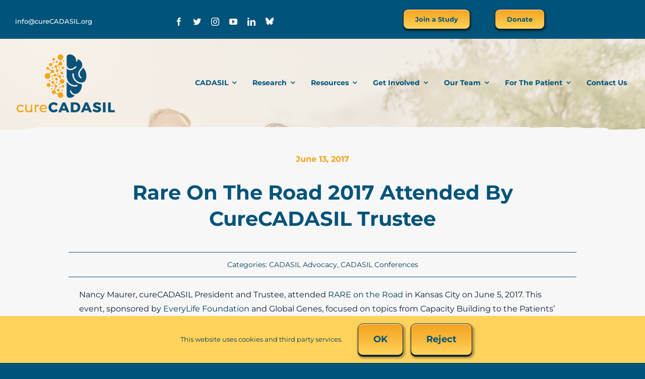

--- FILE ---
content_type: text/html; charset=UTF-8
request_url: https://curecadasil.org/rare-on-the-road-attended-by-curecadasil-trustee/
body_size: 18776
content:
<!DOCTYPE html>
<html class="avada-html-layout-wide avada-html-header-position-top avada-is-100-percent-template" lang="en-US" prefix="og: http://ogp.me/ns# fb: http://ogp.me/ns/fb#">
<head>
	<meta http-equiv="X-UA-Compatible" content="IE=edge" />
	<meta http-equiv="Content-Type" content="text/html; charset=utf-8"/>
	<meta name="viewport" content="width=device-width, initial-scale=1" />
	<title>Rare on the Road 2017 Attended by cureCADASIL Trustee &#8211; cureCADASIL</title>
<meta name='robots' content='max-image-preview:large' />
	<style>img:is([sizes="auto" i], [sizes^="auto," i]) { contain-intrinsic-size: 3000px 1500px }</style>
	<link rel="alternate" type="application/rss+xml" title="cureCADASIL &raquo; Feed" href="https://curecadasil.org/feed/" />
<link rel="alternate" type="application/rss+xml" title="cureCADASIL &raquo; Comments Feed" href="https://curecadasil.org/comments/feed/" />
					<link rel="shortcut icon" href="https://curecadasil.org/wp-content/uploads/cureCADASIL-favicon-64px.png" type="image/x-icon" />
		
					<!-- Apple Touch Icon -->
			<link rel="apple-touch-icon" sizes="180x180" href="https://curecadasil.org/wp-content/uploads/cureCADASIL-favicon-180px.png">
		
					<!-- Android Icon -->
			<link rel="icon" sizes="192x192" href="https://curecadasil.org/wp-content/uploads/cureCADASIL-favicon-192px.png">
		
					<!-- MS Edge Icon -->
			<meta name="msapplication-TileImage" content="https://curecadasil.org/wp-content/uploads/cureCADASIL-favicon-270px.png">
				<link rel="alternate" type="application/rss+xml" title="cureCADASIL &raquo; Rare on the Road 2017 Attended by cureCADASIL Trustee Comments Feed" href="https://curecadasil.org/rare-on-the-road-attended-by-curecadasil-trustee/feed/" />
					<meta name="description" content="Nancy Maurer, cureCADASIL President and Trustee, attended RARE on the Road in Kansas City on June 5, 2017. This event, sponsored by EveryLife Foundation and Global Genes, focused on topics from Capacity Building to the Patients’ Role in Drug Development, including"/>
				
		<meta property="og:locale" content="en_US"/>
		<meta property="og:type" content="article"/>
		<meta property="og:site_name" content="cureCADASIL"/>
		<meta property="og:title" content="  Rare on the Road 2017 Attended by cureCADASIL Trustee"/>
				<meta property="og:description" content="Nancy Maurer, cureCADASIL President and Trustee, attended RARE on the Road in Kansas City on June 5, 2017. This event, sponsored by EveryLife Foundation and Global Genes, focused on topics from Capacity Building to the Patients’ Role in Drug Development, including"/>
				<meta property="og:url" content="https://curecadasil.org/rare-on-the-road-attended-by-curecadasil-trustee/"/>
										<meta property="article:published_time" content="2017-06-13T17:15:37+00:00"/>
							<meta property="article:modified_time" content="2023-12-10T01:16:01+00:00"/>
								<meta name="author" content="Nancy"/>
								<meta property="og:image" content="https://curecadasil.org/wp-content/uploads/download-2-e1502645790986.jpg"/>
		<meta property="og:image:width" content="180"/>
		<meta property="og:image:height" content="204"/>
		<meta property="og:image:type" content="image/jpeg"/>
						<!-- This site uses the Google Analytics by ExactMetrics plugin v8.11.1 - Using Analytics tracking - https://www.exactmetrics.com/ -->
							<script src="//www.googletagmanager.com/gtag/js?id=G-WD8QMENSXH"  data-cfasync="false" data-wpfc-render="false" type="text/javascript" async></script>
			<script data-cfasync="false" data-wpfc-render="false" type="text/javascript">
				var em_version = '8.11.1';
				var em_track_user = true;
				var em_no_track_reason = '';
								var ExactMetricsDefaultLocations = {"page_location":"https:\/\/curecadasil.org\/rare-on-the-road-attended-by-curecadasil-trustee\/"};
								if ( typeof ExactMetricsPrivacyGuardFilter === 'function' ) {
					var ExactMetricsLocations = (typeof ExactMetricsExcludeQuery === 'object') ? ExactMetricsPrivacyGuardFilter( ExactMetricsExcludeQuery ) : ExactMetricsPrivacyGuardFilter( ExactMetricsDefaultLocations );
				} else {
					var ExactMetricsLocations = (typeof ExactMetricsExcludeQuery === 'object') ? ExactMetricsExcludeQuery : ExactMetricsDefaultLocations;
				}

								var disableStrs = [
										'ga-disable-G-WD8QMENSXH',
									];

				/* Function to detect opted out users */
				function __gtagTrackerIsOptedOut() {
					for (var index = 0; index < disableStrs.length; index++) {
						if (document.cookie.indexOf(disableStrs[index] + '=true') > -1) {
							return true;
						}
					}

					return false;
				}

				/* Disable tracking if the opt-out cookie exists. */
				if (__gtagTrackerIsOptedOut()) {
					for (var index = 0; index < disableStrs.length; index++) {
						window[disableStrs[index]] = true;
					}
				}

				/* Opt-out function */
				function __gtagTrackerOptout() {
					for (var index = 0; index < disableStrs.length; index++) {
						document.cookie = disableStrs[index] + '=true; expires=Thu, 31 Dec 2099 23:59:59 UTC; path=/';
						window[disableStrs[index]] = true;
					}
				}

				if ('undefined' === typeof gaOptout) {
					function gaOptout() {
						__gtagTrackerOptout();
					}
				}
								window.dataLayer = window.dataLayer || [];

				window.ExactMetricsDualTracker = {
					helpers: {},
					trackers: {},
				};
				if (em_track_user) {
					function __gtagDataLayer() {
						dataLayer.push(arguments);
					}

					function __gtagTracker(type, name, parameters) {
						if (!parameters) {
							parameters = {};
						}

						if (parameters.send_to) {
							__gtagDataLayer.apply(null, arguments);
							return;
						}

						if (type === 'event') {
														parameters.send_to = exactmetrics_frontend.v4_id;
							var hookName = name;
							if (typeof parameters['event_category'] !== 'undefined') {
								hookName = parameters['event_category'] + ':' + name;
							}

							if (typeof ExactMetricsDualTracker.trackers[hookName] !== 'undefined') {
								ExactMetricsDualTracker.trackers[hookName](parameters);
							} else {
								__gtagDataLayer('event', name, parameters);
							}
							
						} else {
							__gtagDataLayer.apply(null, arguments);
						}
					}

					__gtagTracker('js', new Date());
					__gtagTracker('set', {
						'developer_id.dNDMyYj': true,
											});
					if ( ExactMetricsLocations.page_location ) {
						__gtagTracker('set', ExactMetricsLocations);
					}
										__gtagTracker('config', 'G-WD8QMENSXH', {"forceSSL":"true"} );
										window.gtag = __gtagTracker;										(function () {
						/* https://developers.google.com/analytics/devguides/collection/analyticsjs/ */
						/* ga and __gaTracker compatibility shim. */
						var noopfn = function () {
							return null;
						};
						var newtracker = function () {
							return new Tracker();
						};
						var Tracker = function () {
							return null;
						};
						var p = Tracker.prototype;
						p.get = noopfn;
						p.set = noopfn;
						p.send = function () {
							var args = Array.prototype.slice.call(arguments);
							args.unshift('send');
							__gaTracker.apply(null, args);
						};
						var __gaTracker = function () {
							var len = arguments.length;
							if (len === 0) {
								return;
							}
							var f = arguments[len - 1];
							if (typeof f !== 'object' || f === null || typeof f.hitCallback !== 'function') {
								if ('send' === arguments[0]) {
									var hitConverted, hitObject = false, action;
									if ('event' === arguments[1]) {
										if ('undefined' !== typeof arguments[3]) {
											hitObject = {
												'eventAction': arguments[3],
												'eventCategory': arguments[2],
												'eventLabel': arguments[4],
												'value': arguments[5] ? arguments[5] : 1,
											}
										}
									}
									if ('pageview' === arguments[1]) {
										if ('undefined' !== typeof arguments[2]) {
											hitObject = {
												'eventAction': 'page_view',
												'page_path': arguments[2],
											}
										}
									}
									if (typeof arguments[2] === 'object') {
										hitObject = arguments[2];
									}
									if (typeof arguments[5] === 'object') {
										Object.assign(hitObject, arguments[5]);
									}
									if ('undefined' !== typeof arguments[1].hitType) {
										hitObject = arguments[1];
										if ('pageview' === hitObject.hitType) {
											hitObject.eventAction = 'page_view';
										}
									}
									if (hitObject) {
										action = 'timing' === arguments[1].hitType ? 'timing_complete' : hitObject.eventAction;
										hitConverted = mapArgs(hitObject);
										__gtagTracker('event', action, hitConverted);
									}
								}
								return;
							}

							function mapArgs(args) {
								var arg, hit = {};
								var gaMap = {
									'eventCategory': 'event_category',
									'eventAction': 'event_action',
									'eventLabel': 'event_label',
									'eventValue': 'event_value',
									'nonInteraction': 'non_interaction',
									'timingCategory': 'event_category',
									'timingVar': 'name',
									'timingValue': 'value',
									'timingLabel': 'event_label',
									'page': 'page_path',
									'location': 'page_location',
									'title': 'page_title',
									'referrer' : 'page_referrer',
								};
								for (arg in args) {
																		if (!(!args.hasOwnProperty(arg) || !gaMap.hasOwnProperty(arg))) {
										hit[gaMap[arg]] = args[arg];
									} else {
										hit[arg] = args[arg];
									}
								}
								return hit;
							}

							try {
								f.hitCallback();
							} catch (ex) {
							}
						};
						__gaTracker.create = newtracker;
						__gaTracker.getByName = newtracker;
						__gaTracker.getAll = function () {
							return [];
						};
						__gaTracker.remove = noopfn;
						__gaTracker.loaded = true;
						window['__gaTracker'] = __gaTracker;
					})();
									} else {
										console.log("");
					(function () {
						function __gtagTracker() {
							return null;
						}

						window['__gtagTracker'] = __gtagTracker;
						window['gtag'] = __gtagTracker;
					})();
									}
			</script>
							<!-- / Google Analytics by ExactMetrics -->
				<!-- This site uses the Google Analytics by MonsterInsights plugin v9.11.1 - Using Analytics tracking - https://www.monsterinsights.com/ -->
							<script src="//www.googletagmanager.com/gtag/js?id=G-R4BB8YXLGZ"  data-cfasync="false" data-wpfc-render="false" type="text/javascript" async></script>
			<script data-cfasync="false" data-wpfc-render="false" type="text/javascript">
				var mi_version = '9.11.1';
				var mi_track_user = true;
				var mi_no_track_reason = '';
								var MonsterInsightsDefaultLocations = {"page_location":"https:\/\/curecadasil.org\/rare-on-the-road-attended-by-curecadasil-trustee\/"};
								if ( typeof MonsterInsightsPrivacyGuardFilter === 'function' ) {
					var MonsterInsightsLocations = (typeof MonsterInsightsExcludeQuery === 'object') ? MonsterInsightsPrivacyGuardFilter( MonsterInsightsExcludeQuery ) : MonsterInsightsPrivacyGuardFilter( MonsterInsightsDefaultLocations );
				} else {
					var MonsterInsightsLocations = (typeof MonsterInsightsExcludeQuery === 'object') ? MonsterInsightsExcludeQuery : MonsterInsightsDefaultLocations;
				}

								var disableStrs = [
										'ga-disable-G-R4BB8YXLGZ',
									];

				/* Function to detect opted out users */
				function __gtagTrackerIsOptedOut() {
					for (var index = 0; index < disableStrs.length; index++) {
						if (document.cookie.indexOf(disableStrs[index] + '=true') > -1) {
							return true;
						}
					}

					return false;
				}

				/* Disable tracking if the opt-out cookie exists. */
				if (__gtagTrackerIsOptedOut()) {
					for (var index = 0; index < disableStrs.length; index++) {
						window[disableStrs[index]] = true;
					}
				}

				/* Opt-out function */
				function __gtagTrackerOptout() {
					for (var index = 0; index < disableStrs.length; index++) {
						document.cookie = disableStrs[index] + '=true; expires=Thu, 31 Dec 2099 23:59:59 UTC; path=/';
						window[disableStrs[index]] = true;
					}
				}

				if ('undefined' === typeof gaOptout) {
					function gaOptout() {
						__gtagTrackerOptout();
					}
				}
								window.dataLayer = window.dataLayer || [];

				window.MonsterInsightsDualTracker = {
					helpers: {},
					trackers: {},
				};
				if (mi_track_user) {
					function __gtagDataLayer() {
						dataLayer.push(arguments);
					}

					function __gtagTracker(type, name, parameters) {
						if (!parameters) {
							parameters = {};
						}

						if (parameters.send_to) {
							__gtagDataLayer.apply(null, arguments);
							return;
						}

						if (type === 'event') {
														parameters.send_to = monsterinsights_frontend.v4_id;
							var hookName = name;
							if (typeof parameters['event_category'] !== 'undefined') {
								hookName = parameters['event_category'] + ':' + name;
							}

							if (typeof MonsterInsightsDualTracker.trackers[hookName] !== 'undefined') {
								MonsterInsightsDualTracker.trackers[hookName](parameters);
							} else {
								__gtagDataLayer('event', name, parameters);
							}
							
						} else {
							__gtagDataLayer.apply(null, arguments);
						}
					}

					__gtagTracker('js', new Date());
					__gtagTracker('set', {
						'developer_id.dZGIzZG': true,
											});
					if ( MonsterInsightsLocations.page_location ) {
						__gtagTracker('set', MonsterInsightsLocations);
					}
										__gtagTracker('config', 'G-R4BB8YXLGZ', {"forceSSL":"true"} );
										window.gtag = __gtagTracker;										(function () {
						/* https://developers.google.com/analytics/devguides/collection/analyticsjs/ */
						/* ga and __gaTracker compatibility shim. */
						var noopfn = function () {
							return null;
						};
						var newtracker = function () {
							return new Tracker();
						};
						var Tracker = function () {
							return null;
						};
						var p = Tracker.prototype;
						p.get = noopfn;
						p.set = noopfn;
						p.send = function () {
							var args = Array.prototype.slice.call(arguments);
							args.unshift('send');
							__gaTracker.apply(null, args);
						};
						var __gaTracker = function () {
							var len = arguments.length;
							if (len === 0) {
								return;
							}
							var f = arguments[len - 1];
							if (typeof f !== 'object' || f === null || typeof f.hitCallback !== 'function') {
								if ('send' === arguments[0]) {
									var hitConverted, hitObject = false, action;
									if ('event' === arguments[1]) {
										if ('undefined' !== typeof arguments[3]) {
											hitObject = {
												'eventAction': arguments[3],
												'eventCategory': arguments[2],
												'eventLabel': arguments[4],
												'value': arguments[5] ? arguments[5] : 1,
											}
										}
									}
									if ('pageview' === arguments[1]) {
										if ('undefined' !== typeof arguments[2]) {
											hitObject = {
												'eventAction': 'page_view',
												'page_path': arguments[2],
											}
										}
									}
									if (typeof arguments[2] === 'object') {
										hitObject = arguments[2];
									}
									if (typeof arguments[5] === 'object') {
										Object.assign(hitObject, arguments[5]);
									}
									if ('undefined' !== typeof arguments[1].hitType) {
										hitObject = arguments[1];
										if ('pageview' === hitObject.hitType) {
											hitObject.eventAction = 'page_view';
										}
									}
									if (hitObject) {
										action = 'timing' === arguments[1].hitType ? 'timing_complete' : hitObject.eventAction;
										hitConverted = mapArgs(hitObject);
										__gtagTracker('event', action, hitConverted);
									}
								}
								return;
							}

							function mapArgs(args) {
								var arg, hit = {};
								var gaMap = {
									'eventCategory': 'event_category',
									'eventAction': 'event_action',
									'eventLabel': 'event_label',
									'eventValue': 'event_value',
									'nonInteraction': 'non_interaction',
									'timingCategory': 'event_category',
									'timingVar': 'name',
									'timingValue': 'value',
									'timingLabel': 'event_label',
									'page': 'page_path',
									'location': 'page_location',
									'title': 'page_title',
									'referrer' : 'page_referrer',
								};
								for (arg in args) {
																		if (!(!args.hasOwnProperty(arg) || !gaMap.hasOwnProperty(arg))) {
										hit[gaMap[arg]] = args[arg];
									} else {
										hit[arg] = args[arg];
									}
								}
								return hit;
							}

							try {
								f.hitCallback();
							} catch (ex) {
							}
						};
						__gaTracker.create = newtracker;
						__gaTracker.getByName = newtracker;
						__gaTracker.getAll = function () {
							return [];
						};
						__gaTracker.remove = noopfn;
						__gaTracker.loaded = true;
						window['__gaTracker'] = __gaTracker;
					})();
									} else {
										console.log("");
					(function () {
						function __gtagTracker() {
							return null;
						}

						window['__gtagTracker'] = __gtagTracker;
						window['gtag'] = __gtagTracker;
					})();
									}
			</script>
							<!-- / Google Analytics by MonsterInsights -->
		<link rel='stylesheet' id='imgmap_style-css' href='https://curecadasil.org/wp-content/plugins/imagemapper/imgmap_style.css?ver=6.8.3' type='text/css' media='all' />
<link rel='stylesheet' id='ctct_form_styles-css' href='https://curecadasil.org/wp-content/plugins/constant-contact-forms/assets/css/style.css?ver=2.15.2' type='text/css' media='all' />
<link rel='stylesheet' id='wpsw_social-icons-css' href='https://curecadasil.org/wp-content/plugins/wp-social-widget/assets/css/social-icons.css?ver=2.3.1' type='text/css' media='all' />
<link rel='stylesheet' id='wpsw_social-css-css' href='https://curecadasil.org/wp-content/plugins/wp-social-widget/assets/css/social-style.css?ver=2.3.1' type='text/css' media='all' />
<link rel='stylesheet' id='wpsl-styles-css' href='https://curecadasil.org/wp-content/plugins/wp-store-locator/css/styles.min.css?ver=2.2.261' type='text/css' media='all' />
<link rel='stylesheet' id='wp-components-css' href='https://curecadasil.org/wp-includes/css/dist/components/style.min.css?ver=6.8.3' type='text/css' media='all' />
<link rel='stylesheet' id='godaddy-styles-css' href='https://curecadasil.org/wp-content/mu-plugins/vendor/wpex/godaddy-launch/includes/Dependencies/GoDaddy/Styles/build/latest.css?ver=2.0.2' type='text/css' media='all' />
<link rel='stylesheet' id='fusion-dynamic-css-css' href='https://curecadasil.org/wp-content/uploads/fusion-styles/eb868fbf3532d0508b9a416ab86addf8.min.css?ver=3.13.3' type='text/css' media='all' />
<!--n2css--><!--n2js--><script type="text/javascript" id="utils-js-extra">
/* <![CDATA[ */
var userSettings = {"url":"\/","uid":"0","time":"1769476150","secure":"1"};
/* ]]> */
</script>
<script type="text/javascript" src="https://curecadasil.org/wp-includes/js/utils.min.js?ver=6.8.3" id="utils-js"></script>
<script type="text/javascript" src="https://curecadasil.org/wp-content/plugins/imagemapper/script/jquery.imagemapster.min.js?ver=6.8.3" id="imgmap_imagemapster-js"></script>
<script type="text/javascript" id="imgmap_script-js-extra">
/* <![CDATA[ */
var imgmap = {"ajaxurl":"https:\/\/curecadasil.org\/wp-admin\/admin-ajax.php","pulseOption":"never","admin_logged":"","alt_dialog":""};
/* ]]> */
</script>
<script type="text/javascript" src="https://curecadasil.org/wp-content/plugins/imagemapper/imagemapper_script.js?ver=6.8.3" id="imgmap_script-js"></script>
<script type="text/javascript" src="https://curecadasil.org/wp-content/plugins/google-analytics-dashboard-for-wp/assets/js/frontend-gtag.min.js?ver=8.11.1" id="exactmetrics-frontend-script-js" async="async" data-wp-strategy="async"></script>
<script data-cfasync="false" data-wpfc-render="false" type="text/javascript" id='exactmetrics-frontend-script-js-extra'>/* <![CDATA[ */
var exactmetrics_frontend = {"js_events_tracking":"true","download_extensions":"zip,mp3,mpeg,pdf,docx,pptx,xlsx,rar","inbound_paths":"[{\"path\":\"\\\/go\\\/\",\"label\":\"affiliate\"},{\"path\":\"\\\/recommend\\\/\",\"label\":\"affiliate\"}]","home_url":"https:\/\/curecadasil.org","hash_tracking":"false","v4_id":"G-WD8QMENSXH"};/* ]]> */
</script>
<script type="text/javascript" src="https://curecadasil.org/wp-content/plugins/google-analytics-for-wordpress/assets/js/frontend-gtag.min.js?ver=9.11.1" id="monsterinsights-frontend-script-js" async="async" data-wp-strategy="async"></script>
<script data-cfasync="false" data-wpfc-render="false" type="text/javascript" id='monsterinsights-frontend-script-js-extra'>/* <![CDATA[ */
var monsterinsights_frontend = {"js_events_tracking":"true","download_extensions":"doc,pdf,ppt,zip,xls,docx,pptx,xlsx","inbound_paths":"[]","home_url":"https:\/\/curecadasil.org","hash_tracking":"false","v4_id":"G-R4BB8YXLGZ"};/* ]]> */
</script>
<link rel="https://api.w.org/" href="https://curecadasil.org/wp-json/" /><link rel="alternate" title="JSON" type="application/json" href="https://curecadasil.org/wp-json/wp/v2/posts/754" /><link rel="EditURI" type="application/rsd+xml" title="RSD" href="https://curecadasil.org/xmlrpc.php?rsd" />
<link rel="canonical" href="https://curecadasil.org/rare-on-the-road-attended-by-curecadasil-trustee/" />
<link rel='shortlink' href='https://curecadasil.org/?p=754' />
<link rel="alternate" title="oEmbed (JSON)" type="application/json+oembed" href="https://curecadasil.org/wp-json/oembed/1.0/embed?url=https%3A%2F%2Fcurecadasil.org%2Frare-on-the-road-attended-by-curecadasil-trustee%2F" />
<link rel="alternate" title="oEmbed (XML)" type="text/xml+oembed" href="https://curecadasil.org/wp-json/oembed/1.0/embed?url=https%3A%2F%2Fcurecadasil.org%2Frare-on-the-road-attended-by-curecadasil-trustee%2F&#038;format=xml" />
<!-- Google Tag Manager -->
<script>(function(w,d,s,l,i){w[l]=w[l]||[];w[l].push({'gtm.start':
new Date().getTime(),event:'gtm.js'});var f=d.getElementsByTagName(s)[0],
j=d.createElement(s),dl=l!='dataLayer'?'&l='+l:'';j.async=true;j.src=
'https://www.googletagmanager.com/gtm.js?id='+i+dl;f.parentNode.insertBefore(j,f);
})(window,document,'script','dataLayer','GTM-W5QRWXQN');</script>
<!-- End Google Tag Manager -->
<style type="text/css" id="css-fb-visibility">@media screen and (max-width: 768px){.fusion-no-small-visibility{display:none !important;}body .sm-text-align-center{text-align:center !important;}body .sm-text-align-left{text-align:left !important;}body .sm-text-align-right{text-align:right !important;}body .sm-flex-align-center{justify-content:center !important;}body .sm-flex-align-flex-start{justify-content:flex-start !important;}body .sm-flex-align-flex-end{justify-content:flex-end !important;}body .sm-mx-auto{margin-left:auto !important;margin-right:auto !important;}body .sm-ml-auto{margin-left:auto !important;}body .sm-mr-auto{margin-right:auto !important;}body .fusion-absolute-position-small{position:absolute;top:auto;width:100%;}.awb-sticky.awb-sticky-small{ position: sticky; top: var(--awb-sticky-offset,0); }}@media screen and (min-width: 769px) and (max-width: 1025px){.fusion-no-medium-visibility{display:none !important;}body .md-text-align-center{text-align:center !important;}body .md-text-align-left{text-align:left !important;}body .md-text-align-right{text-align:right !important;}body .md-flex-align-center{justify-content:center !important;}body .md-flex-align-flex-start{justify-content:flex-start !important;}body .md-flex-align-flex-end{justify-content:flex-end !important;}body .md-mx-auto{margin-left:auto !important;margin-right:auto !important;}body .md-ml-auto{margin-left:auto !important;}body .md-mr-auto{margin-right:auto !important;}body .fusion-absolute-position-medium{position:absolute;top:auto;width:100%;}.awb-sticky.awb-sticky-medium{ position: sticky; top: var(--awb-sticky-offset,0); }}@media screen and (min-width: 1026px){.fusion-no-large-visibility{display:none !important;}body .lg-text-align-center{text-align:center !important;}body .lg-text-align-left{text-align:left !important;}body .lg-text-align-right{text-align:right !important;}body .lg-flex-align-center{justify-content:center !important;}body .lg-flex-align-flex-start{justify-content:flex-start !important;}body .lg-flex-align-flex-end{justify-content:flex-end !important;}body .lg-mx-auto{margin-left:auto !important;margin-right:auto !important;}body .lg-ml-auto{margin-left:auto !important;}body .lg-mr-auto{margin-right:auto !important;}body .fusion-absolute-position-large{position:absolute;top:auto;width:100%;}.awb-sticky.awb-sticky-large{ position: sticky; top: var(--awb-sticky-offset,0); }}</style>		<script type="text/javascript">
			var doc = document.documentElement;
			doc.setAttribute( 'data-useragent', navigator.userAgent );
		</script>
		
	</head>

<body data-rsssl=1 class="wp-singular post-template-default single single-post postid-754 single-format-standard wp-theme-Avada ctct-Avada fusion-image-hovers fusion-pagination-sizing fusion-button_type-3d fusion-button_span-no fusion-button_gradient-linear avada-image-rollover-circle-yes avada-image-rollover-yes avada-image-rollover-direction-left fusion-has-button-gradient fusion-body ltr fusion-sticky-header no-tablet-sticky-header no-mobile-sticky-header no-mobile-slidingbar no-mobile-totop fusion-disable-outline fusion-sub-menu-fade mobile-logo-pos-left layout-wide-mode avada-has-boxed-modal-shadow- layout-scroll-offset-full avada-has-zero-margin-offset-top fusion-top-header menu-text-align-center mobile-menu-design-classic fusion-show-pagination-text fusion-header-layout-v3 avada-responsive avada-footer-fx-none avada-menu-highlight-style-bar fusion-search-form-clean fusion-main-menu-search-overlay fusion-avatar-circle avada-dropdown-styles avada-blog-layout-grid avada-blog-archive-layout-grid avada-header-shadow-no avada-menu-icon-position-left avada-has-megamenu-shadow avada-has-mobile-menu-search avada-has-main-nav-search-icon avada-has-breadcrumb-mobile-hidden avada-has-titlebar-bar_and_content avada-has-pagination-width_height avada-flyout-menu-direction-fade avada-ec-views-v1 awb-link-decoration" data-awb-post-id="754">
	<!-- Google Tag Manager (noscript) -->
<noscript><iframe src="https://www.googletagmanager.com/ns.html?id=GTM-W5QRWXQN"
height="0" width="0" style="display:none;visibility:hidden"></iframe></noscript>
<!-- End Google Tag Manager (noscript) -->
	<a class="skip-link screen-reader-text" href="#content">Skip to content</a>

	<div id="boxed-wrapper">
		
		<div id="wrapper" class="fusion-wrapper">
			<div id="home" style="position:relative;top:-1px;"></div>
												<div class="fusion-tb-header"><div class="fusion-fullwidth fullwidth-box fusion-builder-row-1 fusion-flex-container has-pattern-background has-mask-background nonhundred-percent-fullwidth non-hundred-percent-height-scrolling fusion-no-large-visibility" style="--awb-border-sizes-top:0px;--awb-border-sizes-bottom:20px;--awb-border-sizes-left:0px;--awb-border-sizes-right:0px;--awb-border-color:rgba(226,212,208,0);--awb-border-radius-top-left:0px;--awb-border-radius-top-right:0px;--awb-border-radius-bottom-right:0px;--awb-border-radius-bottom-left:0px;--awb-padding-top:8px;--awb-padding-right:30px;--awb-padding-bottom:0px;--awb-padding-left:30px;--awb-padding-top-small:1px;--awb-padding-bottom-small:0px;--awb-margin-top:10px;--awb-margin-bottom:0px;--awb-background-color:var(--awb-color3);--awb-flex-wrap:wrap;" ><div class="fusion-builder-row fusion-row fusion-flex-align-items-center fusion-flex-content-wrap" style="max-width:1393.6px;margin-left: calc(-4% / 2 );margin-right: calc(-4% / 2 );"><div class="fusion-layout-column fusion_builder_column fusion-builder-column-0 fusion_builder_column_1_4 1_4 fusion-flex-column fusion-flex-align-self-flex-start" style="--awb-padding-top-small:15px;--awb-bg-size:cover;--awb-width-large:25%;--awb-margin-top-large:0px;--awb-spacing-right-large:7.68%;--awb-margin-bottom-large:0px;--awb-spacing-left-large:7.68%;--awb-width-medium:25%;--awb-order-medium:0;--awb-spacing-right-medium:7.68%;--awb-spacing-left-medium:7.68%;--awb-width-small:50%;--awb-order-small:0;--awb-spacing-right-small:3.84%;--awb-spacing-left-small:3.84%;" data-scroll-devices="small-visibility,medium-visibility,large-visibility"><div class="fusion-column-wrapper fusion-column-has-shadow fusion-flex-justify-content-flex-start fusion-content-layout-column"><div style="text-align:right;"><a class="fusion-button button-3d button-medium button-default fusion-button-default button-1 fusion-button-default-span fusion-button-default-type" target="_self" href="https://curecadasil.org/cadasil-research-studies/"><span class="fusion-button-text awb-button__text awb-button__text--default">Join a Study</span></a></div></div></div><div class="fusion-layout-column fusion_builder_column fusion-builder-column-1 fusion_builder_column_1_4 1_4 fusion-flex-column fusion-flex-align-self-flex-start" style="--awb-padding-top-small:15px;--awb-bg-size:cover;--awb-width-large:25%;--awb-margin-top-large:0px;--awb-spacing-right-large:7.68%;--awb-margin-bottom-large:0px;--awb-spacing-left-large:7.68%;--awb-width-medium:25%;--awb-order-medium:0;--awb-spacing-right-medium:7.68%;--awb-spacing-left-medium:7.68%;--awb-width-small:50%;--awb-order-small:0;--awb-spacing-right-small:3.84%;--awb-spacing-left-small:3.84%;" data-scroll-devices="small-visibility,medium-visibility,large-visibility"><div class="fusion-column-wrapper fusion-column-has-shadow fusion-flex-justify-content-flex-start fusion-content-layout-column"><div style="text-align:left;"><a class="fusion-button button-3d button-medium button-default fusion-button-default button-2 fusion-button-default-span fusion-button-default-type" target="_self" href="https://curecadasil.org/donate-to-cure-cadasil/"><span class="fusion-button-text awb-button__text awb-button__text--default">Donate</span></a></div></div></div></div></div><div class="fusion-fullwidth fullwidth-box fusion-builder-row-2 fusion-flex-container has-pattern-background has-mask-background nonhundred-percent-fullwidth non-hundred-percent-height-scrolling fusion-no-small-visibility fusion-no-medium-visibility" style="--awb-border-sizes-top:10px;--awb-border-sizes-bottom:10px;--awb-border-sizes-left:0px;--awb-border-sizes-right:0px;--awb-border-color:rgba(226,212,208,0);--awb-border-radius-top-left:0px;--awb-border-radius-top-right:0px;--awb-border-radius-bottom-right:0px;--awb-border-radius-bottom-left:0px;--awb-padding-top:8px;--awb-padding-right:30px;--awb-padding-bottom:0px;--awb-padding-left:30px;--awb-padding-top-small:13px;--awb-padding-bottom-small:16px;--awb-margin-top:0px;--awb-margin-bottom:0px;--awb-background-color:var(--awb-color3);--awb-flex-wrap:wrap;" ><div class="fusion-builder-row fusion-row fusion-flex-align-items-center fusion-flex-content-wrap" style="max-width:1393.6px;margin-left: calc(-4% / 2 );margin-right: calc(-4% / 2 );"><div class="fusion-layout-column fusion_builder_column fusion-builder-column-2 fusion_builder_column_1_4 1_4 fusion-flex-column fusion-flex-align-self-center fusion-no-small-visibility" style="--awb-bg-size:cover;--awb-width-large:25%;--awb-margin-top-large:0px;--awb-spacing-right-large:7.68%;--awb-margin-bottom-large:0px;--awb-spacing-left-large:7.68%;--awb-width-medium:25%;--awb-order-medium:0;--awb-spacing-right-medium:7.68%;--awb-spacing-left-medium:7.68%;--awb-width-small:100%;--awb-order-small:0;--awb-spacing-right-small:1.92%;--awb-spacing-left-small:1.92%;" data-scroll-devices="small-visibility,medium-visibility,large-visibility"><div class="fusion-column-wrapper fusion-column-has-shadow fusion-flex-justify-content-flex-start fusion-content-layout-row fusion-flex-align-items-center"><div class="fusion-text fusion-text-1" style="--awb-font-size:13px;--awb-text-color:var(--awb-color1);--awb-text-font-family:&quot;Montserrat&quot;;--awb-text-font-style:normal;--awb-text-font-weight:500;"><p><a href="mailto:info@cureCADASIL.org" target="_blank" rel="noopener" style="color: rgb(255, 255, 255);">info@cureCADASIL.org</a></p>
</div></div></div><div class="fusion-layout-column fusion_builder_column fusion-builder-column-3 fusion_builder_column_1_4 1_4 fusion-flex-column fusion-flex-align-self-center fusion-no-small-visibility fusion-no-medium-visibility" style="--awb-bg-size:cover;--awb-width-large:25%;--awb-margin-top-large:0px;--awb-spacing-right-large:7.68%;--awb-margin-bottom-large:0px;--awb-spacing-left-large:7.68%;--awb-width-medium:25%;--awb-order-medium:0;--awb-spacing-right-medium:7.68%;--awb-spacing-left-medium:7.68%;--awb-width-small:100%;--awb-order-small:0;--awb-spacing-right-small:1.92%;--awb-spacing-left-small:1.92%;" data-scroll-devices="small-visibility,medium-visibility,large-visibility"><div class="fusion-column-wrapper fusion-column-has-shadow fusion-flex-justify-content-center fusion-content-layout-column"><div class="fusion-social-links fusion-social-links-1" style="--awb-margin-top:0px;--awb-margin-right:0px;--awb-margin-bottom:0px;--awb-margin-left:0px;--awb-box-border-top:0px;--awb-box-border-right:0px;--awb-box-border-bottom:0px;--awb-box-border-left:0px;--awb-icon-colors-hover:var(--awb-color6);--awb-box-colors-hover:var(--awb-color3);--awb-box-border-color:var(--awb-color3);--awb-box-border-color-hover:var(--awb-color4);"><div class="fusion-social-networks color-type-custom"><div class="fusion-social-networks-wrapper"><a class="fusion-social-network-icon fusion-tooltip fusion-facebook awb-icon-facebook" style="color:var(--awb-custom_color_1);font-size:16px;" data-placement="top" data-title="Facebook" data-toggle="tooltip" title="Facebook" aria-label="facebook" target="_blank" rel="noopener noreferrer" href="https://www.facebook.com/cureCADASIL/"></a><a class="fusion-social-network-icon fusion-tooltip fusion-twitter fa-twitter fab" style="color:var(--awb-custom_color_1);font-size:16px;" data-placement="top" data-title="X" data-toggle="tooltip" title="X" aria-label="twitter" target="_blank" rel="noopener noreferrer" href="https://x.com/cureCADASIL"></a><a class="fusion-social-network-icon fusion-tooltip fusion-instagram awb-icon-instagram" style="color:var(--awb-custom_color_1);font-size:16px;" data-placement="top" data-title="Instagram" data-toggle="tooltip" title="Instagram" aria-label="instagram" target="_blank" rel="noopener noreferrer" href="https://www.instagram.com/curecadasil/"></a><a class="fusion-social-network-icon fusion-tooltip fusion-youtube awb-icon-youtube" style="color:var(--awb-custom_color_1);font-size:16px;" data-placement="top" data-title="YouTube" data-toggle="tooltip" title="YouTube" aria-label="youtube" target="_blank" rel="noopener noreferrer" href="https://www.youtube.com/@cureCADASIL"></a><a class="fusion-social-network-icon fusion-tooltip fusion-linkedin awb-icon-linkedin" style="color:var(--awb-custom_color_1);font-size:16px;" data-placement="top" data-title="LinkedIn" data-toggle="tooltip" title="LinkedIn" aria-label="linkedin" target="_blank" rel="noopener noreferrer" href="https://www.linkedin.com/company/cure-cadasil"></a><a class="fusion-social-network-icon fusion-tooltip fusion-Bluesky icon-bluesky-whitebluesky-white" style="color:var(--awb-custom_color_1);font-size:16px;" data-placement="top" data-title="Bluesky" data-toggle="tooltip" title="Bluesky" aria-label="Bluesky" target="_blank" rel="noopener noreferrer" href="https://bsky.app/profile/curecadasil.bsky.social"></a></div></div></div></div></div><div class="fusion-layout-column fusion_builder_column fusion-builder-column-4 fusion_builder_column_1_4 1_4 fusion-flex-column fusion-flex-align-self-flex-start" style="--awb-padding-top-small:15px;--awb-bg-size:cover;--awb-width-large:25%;--awb-margin-top-large:0px;--awb-spacing-right-large:7.68%;--awb-margin-bottom-large:0px;--awb-spacing-left-large:7.68%;--awb-width-medium:25%;--awb-order-medium:0;--awb-spacing-right-medium:7.68%;--awb-spacing-left-medium:7.68%;--awb-width-small:50%;--awb-order-small:0;--awb-spacing-right-small:3.84%;--awb-spacing-left-small:3.84%;" data-scroll-devices="small-visibility,medium-visibility,large-visibility"><div class="fusion-column-wrapper fusion-column-has-shadow fusion-flex-justify-content-flex-start fusion-content-layout-column"><div style="text-align:right;"><a class="fusion-button button-3d button-medium button-default fusion-button-default button-3 fusion-button-default-span fusion-button-default-type" target="_self" href="https://curecadasil.org/cadasil-research-studies/"><span class="fusion-button-text awb-button__text awb-button__text--default">Join a Study</span></a></div></div></div><div class="fusion-layout-column fusion_builder_column fusion-builder-column-5 fusion_builder_column_1_4 1_4 fusion-flex-column fusion-flex-align-self-flex-start" style="--awb-padding-top-small:15px;--awb-bg-size:cover;--awb-width-large:25%;--awb-margin-top-large:0px;--awb-spacing-right-large:7.68%;--awb-margin-bottom-large:0px;--awb-spacing-left-large:7.68%;--awb-width-medium:25%;--awb-order-medium:0;--awb-spacing-right-medium:7.68%;--awb-spacing-left-medium:7.68%;--awb-width-small:50%;--awb-order-small:0;--awb-spacing-right-small:3.84%;--awb-spacing-left-small:3.84%;" data-scroll-devices="small-visibility,medium-visibility,large-visibility"><div class="fusion-column-wrapper fusion-column-has-shadow fusion-flex-justify-content-flex-start fusion-content-layout-column"><div style="text-align:left;"><a class="fusion-button button-3d button-medium button-default fusion-button-default button-4 fusion-button-default-span fusion-button-default-type" target="_self" href="https://curecadasil.org/donate-to-cure-cadasil/"><span class="fusion-button-text awb-button__text awb-button__text--default">Donate</span></a></div></div></div></div></div><div class="fusion-fullwidth fullwidth-box fusion-builder-row-3 fusion-flex-container has-pattern-background has-mask-background fusion-parallax-none nonhundred-percent-fullwidth non-hundred-percent-height-scrolling lazyload fusion-sticky-container fusion-custom-z-index fusion-absolute-container fusion-absolute-position-small fusion-absolute-position-medium fusion-absolute-position-large" style="--awb-background-position:center top;--awb-border-sizes-top:0px;--awb-border-sizes-bottom:0px;--awb-border-sizes-left:0px;--awb-border-sizes-right:0px;--awb-border-radius-top-left:0px;--awb-border-radius-top-right:0px;--awb-border-radius-bottom-right:0px;--awb-border-radius-bottom-left:0px;--awb-z-index:9999;--awb-padding-top:10px;--awb-padding-right:30px;--awb-padding-bottom:9px;--awb-padding-left:30px;--awb-padding-top-small:20px;--awb-padding-bottom-small:20px;--awb-margin-top:0px;--awb-margin-bottom:0px;--awb-min-height:175px;--awb-background-color:rgba(255,255,255,0);--awb-background-size:cover;--awb-sticky-background-color:rgba(247,247,247,0.79) !important;--awb-sticky-height:60 !important;--awb-flex-wrap:wrap;" data-bg="https://curecadasil.org/wp-content/uploads/home-hero-with-background.png" data-transition-offset="0" data-sticky-offset="0" data-scroll-offset="0" data-sticky-height-transition="1" data-sticky-small-visibility="1" data-sticky-medium-visibility="1" data-sticky-large-visibility="1" ><div class="fusion-builder-row fusion-row fusion-flex-align-items-stretch fusion-flex-content-wrap" style="max-width:1393.6px;margin-left: calc(-4% / 2 );margin-right: calc(-4% / 2 );"><div class="fusion-layout-column fusion_builder_column fusion-builder-column-6 fusion_builder_column_1_4 1_4 fusion-flex-column" style="--awb-bg-size:cover;--awb-width-large:25%;--awb-margin-top-large:0px;--awb-spacing-right-large:7.68%;--awb-margin-bottom-large:0px;--awb-spacing-left-large:7.68%;--awb-width-medium:25%;--awb-order-medium:0;--awb-spacing-right-medium:7.68%;--awb-spacing-left-medium:7.68%;--awb-width-small:50%;--awb-order-small:0;--awb-spacing-right-small:3.84%;--awb-spacing-left-small:3.84%;"><div class="fusion-column-wrapper fusion-column-has-shadow fusion-flex-justify-content-center fusion-content-layout-column"><div class="fusion-image-element " style="--awb-caption-title-font-family:var(--h2_typography-font-family);--awb-caption-title-font-weight:var(--h2_typography-font-weight);--awb-caption-title-font-style:var(--h2_typography-font-style);--awb-caption-title-size:var(--h2_typography-font-size);--awb-caption-title-transform:var(--h2_typography-text-transform);--awb-caption-title-line-height:var(--h2_typography-line-height);--awb-caption-title-letter-spacing:var(--h2_typography-letter-spacing);"><span class=" fusion-imageframe imageframe-none imageframe-1 hover-type-none"><a class="fusion-no-lightbox" href="https://curecadasil.org/" target="_self" aria-label="cureCADASIL-logo-FINAL-200px"><img decoding="async" width="200" height="121" alt="cureCADASIL" src="data:image/svg+xml,%3Csvg%20xmlns%3D%27http%3A%2F%2Fwww.w3.org%2F2000%2Fsvg%27%20width%3D%27200%27%20height%3D%27121%27%20viewBox%3D%270%200%20200%20121%27%3E%3Crect%20width%3D%27200%27%20height%3D%27121%27%20fill-opacity%3D%220%22%2F%3E%3C%2Fsvg%3E" data-orig-src="https://curecadasil.org/wp-content/uploads/cureCADASIL-logo-FINAL-200px.png" class="lazyload img-responsive wp-image-2782"/></a></span></div></div></div><div class="fusion-layout-column fusion_builder_column fusion-builder-column-7 fusion_builder_column_3_4 3_4 fusion-flex-column" style="--awb-bg-size:cover;--awb-width-large:75%;--awb-margin-top-large:0px;--awb-spacing-right-large:2.56%;--awb-margin-bottom-large:0px;--awb-spacing-left-large:2.56%;--awb-width-medium:75%;--awb-order-medium:0;--awb-spacing-right-medium:2.56%;--awb-spacing-left-medium:2.56%;--awb-width-small:50%;--awb-order-small:0;--awb-spacing-right-small:3.84%;--awb-spacing-left-small:3.84%;"><div class="fusion-column-wrapper fusion-column-has-shadow fusion-flex-justify-content-center fusion-content-layout-column"><nav class="awb-menu awb-menu_row awb-menu_em-hover mobile-mode-collapse-to-button awb-menu_icons-left awb-menu_dc-yes mobile-trigger-fullwidth-off awb-menu_mobile-accordion awb-menu_indent-left mobile-size-full-absolute loading mega-menu-loading awb-menu_desktop awb-menu_dropdown awb-menu_expand-right awb-menu_transition-opacity fusion-animated" style="--awb-font-size:14px;--awb-text-transform:var(--awb-typography3-text-transform);--awb-min-height:100px;--awb-gap:20px;--awb-justify-content:flex-end;--awb-items-padding-right:6px;--awb-items-padding-left:6px;--awb-border-bottom:2px;--awb-color:var(--awb-color3);--awb-active-color:var(--awb-color4);--awb-active-border-bottom:2px;--awb-active-border-color:var(--awb-color4);--awb-submenu-color:var(--awb-color1);--awb-submenu-bg:var(--awb-color3);--awb-submenu-sep-color:var(--awb-color1);--awb-submenu-items-padding-right:15px;--awb-submenu-items-padding-left:15px;--awb-submenu-border-radius-top-left:0px;--awb-submenu-border-radius-top-right:0px;--awb-submenu-border-radius-bottom-right:6px;--awb-submenu-border-radius-bottom-left:6px;--awb-submenu-active-bg:var(--awb-color4);--awb-submenu-active-color:#ffffff;--awb-submenu-text-transform:none;--awb-icons-size:14;--awb-icons-color:var(--awb-color3);--awb-icons-hover-color:var(--awb-color4);--awb-main-justify-content:flex-start;--awb-mobile-nav-button-align-hor:flex-end;--awb-mobile-bg:var(--awb-color3);--awb-mobile-color:var(--awb-color1);--awb-mobile-nav-items-height:55;--awb-mobile-active-bg:var(--awb-color4);--awb-mobile-active-color:#ffffff;--awb-mobile-trigger-font-size:25px;--awb-mobile-trigger-color:var(--awb-color3);--awb-mobile-trigger-background-color:rgba(247,247,247,0.28);--awb-mobile-nav-trigger-bottom-margin:20px;--awb-mobile-font-size:1.5em;--awb-mobile-sep-color:rgba(0,123,175,0.82);--awb-flyout-active-close-color:var(--awb-color3);--awb-mobile-justify:flex-start;--awb-mobile-caret-left:auto;--awb-mobile-caret-right:0;--awb-box-shadow:0px 3px 10px 0px rgba(33,31,28,0.03);;--awb-fusion-font-family-typography:&quot;Montserrat&quot;;--awb-fusion-font-style-typography:normal;--awb-fusion-font-weight-typography:700;--awb-fusion-font-family-submenu-typography:&quot;Montserrat&quot;;--awb-fusion-font-style-submenu-typography:normal;--awb-fusion-font-weight-submenu-typography:700;--awb-fusion-font-family-mobile-typography:&quot;Montserrat&quot;;--awb-fusion-font-style-mobile-typography:normal;--awb-fusion-font-weight-mobile-typography:700;" aria-label="New Main Menu" data-breakpoint="1025" data-count="0" data-transition-type="center-vertical" data-transition-time="300" data-expand="right" data-animationType="slideInLeft" data-animationDuration="0.3" data-animationOffset="top-into-view"><button type="button" class="awb-menu__m-toggle awb-menu__m-toggle_no-text" aria-expanded="false" aria-controls="menu-new-main-menu"><span class="awb-menu__m-toggle-inner"><span class="collapsed-nav-text"><span class="screen-reader-text">Toggle Navigation</span></span><span class="awb-menu__m-collapse-icon awb-menu__m-collapse-icon_no-text"><span class="awb-menu__m-collapse-icon-open awb-menu__m-collapse-icon-open_no-text fa-bars fas"></span><span class="awb-menu__m-collapse-icon-close awb-menu__m-collapse-icon-close_no-text fa-times fas"></span></span></span></button><ul id="menu-new-main-menu" class="fusion-menu awb-menu__main-ul awb-menu__main-ul_row"><li  id="menu-item-2706"  class="menu-item menu-item-type-custom menu-item-object-custom menu-item-has-children menu-item-2706 awb-menu__li awb-menu__main-li awb-menu__main-li_regular"  data-item-id="2706"><span class="awb-menu__main-background-default awb-menu__main-background-default_center-vertical"></span><span class="awb-menu__main-background-active awb-menu__main-background-active_center-vertical"></span><a  href="#" class="awb-menu__main-a awb-menu__main-a_regular"><span class="menu-text">CADASIL</span><span class="awb-menu__open-nav-submenu-hover"></span></a><button type="button" aria-label="Open submenu of CADASIL" aria-expanded="false" class="awb-menu__open-nav-submenu_mobile awb-menu__open-nav-submenu_main"></button><ul class="awb-menu__sub-ul awb-menu__sub-ul_main"><li  id="menu-item-50"  class="menu-item menu-item-type-post_type menu-item-object-page menu-item-50 awb-menu__li awb-menu__sub-li" ><a  href="https://curecadasil.org/what-is-cadasil/" class="awb-menu__sub-a"><span>What is CADASIL?</span></a></li><li  id="menu-item-51"  class="menu-item menu-item-type-post_type menu-item-object-page menu-item-51 awb-menu__li awb-menu__sub-li" ><a  href="https://curecadasil.org/cadasil-diagnosis-testing/" class="awb-menu__sub-a"><span>CADASIL Diagnosis and Testing</span></a></li><li  id="menu-item-49"  class="menu-item menu-item-type-post_type menu-item-object-page menu-item-49 awb-menu__li awb-menu__sub-li" ><a  href="https://curecadasil.org/cadasil-support-and-connect/" class="awb-menu__sub-a"><span>CADASIL Support &#038; Connect</span></a></li></ul></li><li  id="menu-item-1205"  class="menu-item menu-item-type-custom menu-item-object-custom menu-item-has-children menu-item-1205 awb-menu__li awb-menu__main-li awb-menu__main-li_regular"  data-item-id="1205"><span class="awb-menu__main-background-default awb-menu__main-background-default_center-vertical"></span><span class="awb-menu__main-background-active awb-menu__main-background-active_center-vertical"></span><a  href="#" class="awb-menu__main-a awb-menu__main-a_regular"><span class="menu-text">Research</span><span class="awb-menu__open-nav-submenu-hover"></span></a><button type="button" aria-label="Open submenu of Research" aria-expanded="false" class="awb-menu__open-nav-submenu_mobile awb-menu__open-nav-submenu_main"></button><ul class="awb-menu__sub-ul awb-menu__sub-ul_main"><li  id="menu-item-4187"  class="menu-item menu-item-type-post_type menu-item-object-page menu-item-4187 awb-menu__li awb-menu__sub-li" ><a  href="https://curecadasil.org/cadasil-research-studies/" class="awb-menu__sub-a"><span>Join a Study</span></a></li><li  id="menu-item-4996"  class="menu-item menu-item-type-post_type menu-item-object-page menu-item-4996 awb-menu__li awb-menu__sub-li" ><a  href="https://curecadasil.org/natural-history-study/" class="awb-menu__sub-a"><span>CADASIL Community Natural History Study</span></a></li><li  id="menu-item-1339"  class="menu-item menu-item-type-post_type menu-item-object-page menu-item-1339 awb-menu__li awb-menu__sub-li" ><a  href="https://curecadasil.org/research/" class="awb-menu__sub-a"><span>Funded Research</span></a></li><li  id="menu-item-3849"  class="menu-item menu-item-type-post_type menu-item-object-page menu-item-3849 awb-menu__li awb-menu__sub-li" ><a  href="https://curecadasil.org/research-news/" class="awb-menu__sub-a"><span>Research News</span></a></li><li  id="menu-item-3864"  class="menu-item menu-item-type-post_type menu-item-object-page menu-item-3864 awb-menu__li awb-menu__sub-li" ><a  href="https://curecadasil.org/active-studies/" class="awb-menu__sub-a"><span>Active Studies</span></a></li></ul></li><li  id="menu-item-6"  class="menu-item menu-item-type-custom menu-item-object-custom menu-item-has-children menu-item-6 awb-menu__li awb-menu__main-li awb-menu__main-li_regular"  data-item-id="6"><span class="awb-menu__main-background-default awb-menu__main-background-default_center-vertical"></span><span class="awb-menu__main-background-active awb-menu__main-background-active_center-vertical"></span><a  href="#" class="awb-menu__main-a awb-menu__main-a_regular"><span class="menu-text">Resources</span><span class="awb-menu__open-nav-submenu-hover"></span></a><button type="button" aria-label="Open submenu of Resources" aria-expanded="false" class="awb-menu__open-nav-submenu_mobile awb-menu__open-nav-submenu_main"></button><ul class="awb-menu__sub-ul awb-menu__sub-ul_main"><li  id="menu-item-716"  class="menu-item menu-item-type-post_type menu-item-object-page menu-item-716 awb-menu__li awb-menu__sub-li" ><a  href="https://curecadasil.org/cadasil-connection-speaker-series-webinar/" class="awb-menu__sub-a"><span>CADASIL Connection Research Webinars</span></a></li><li  id="menu-item-1068"  class="menu-item menu-item-type-post_type menu-item-object-page menu-item-1068 awb-menu__li awb-menu__sub-li" ><a  href="https://curecadasil.org/cadasil-doctor-dir/" class="awb-menu__sub-a"><span>CADASIL Doctor Directory</span></a></li><li  id="menu-item-4812"  class="menu-item menu-item-type-custom menu-item-object-custom menu-item-4812 awb-menu__li awb-menu__sub-li" ><a  href="https://curecadasil.org/wp-content/uploads/cureCADASIL_OnePager_R02.pdf" class="awb-menu__sub-a"><span>CADASIL Handout PDF</span></a></li><li  id="menu-item-1310"  class="menu-item menu-item-type-post_type menu-item-object-page menu-item-1310 awb-menu__li awb-menu__sub-li" ><a  href="https://curecadasil.org/cadasil-care-webcasts/" class="awb-menu__sub-a"><span>CADASIL Care Webcasts</span></a></li></ul></li><li  id="menu-item-3762"  class="menu-item menu-item-type-custom menu-item-object-custom menu-item-has-children menu-item-3762 awb-menu__li awb-menu__main-li awb-menu__main-li_regular"  data-item-id="3762"><span class="awb-menu__main-background-default awb-menu__main-background-default_center-vertical"></span><span class="awb-menu__main-background-active awb-menu__main-background-active_center-vertical"></span><a  href="#" class="awb-menu__main-a awb-menu__main-a_regular"><span class="menu-text">Get Involved</span><span class="awb-menu__open-nav-submenu-hover"></span></a><button type="button" aria-label="Open submenu of Get Involved" aria-expanded="false" class="awb-menu__open-nav-submenu_mobile awb-menu__open-nav-submenu_main"></button><ul class="awb-menu__sub-ul awb-menu__sub-ul_main"><li  id="menu-item-4514"  class="menu-item menu-item-type-post_type menu-item-object-page menu-item-4514 awb-menu__li awb-menu__sub-li" ><a  href="https://curecadasil.org/2025-curecadasil-patient-investigator-meeting/" class="awb-menu__sub-a"><span>2025 cureCADASIL Patient-Investigator Meeting</span></a></li><li  id="menu-item-16"  class="donate menu-item menu-item-type-post_type menu-item-object-page menu-item-16 awb-menu__li awb-menu__sub-li"  data-classes="donate"><a  href="https://curecadasil.org/donate-to-cure-cadasil/" class="awb-menu__sub-a"><span>Donate</span></a></li><li  id="menu-item-2095"  class="menu-item menu-item-type-post_type menu-item-object-page menu-item-2095 awb-menu__li awb-menu__sub-li" ><a  href="https://curecadasil.org/share-your-story/" class="awb-menu__sub-a"><span>Share Your Story</span></a></li><li  id="menu-item-4158"  class="menu-item menu-item-type-post_type menu-item-object-page menu-item-4158 awb-menu__li awb-menu__sub-li" ><a  href="https://curecadasil.org/patient-stories/" class="awb-menu__sub-a"><span>Patient Stories</span></a></li><li  id="menu-item-69"  class="menu-item menu-item-type-post_type menu-item-object-page menu-item-69 awb-menu__li awb-menu__sub-li" ><a  href="https://curecadasil.org/raise-awareness/" class="awb-menu__sub-a"><span>Raise Awareness</span></a></li><li  id="menu-item-2273"  class="menu-item menu-item-type-post_type menu-item-object-page menu-item-2273 awb-menu__li awb-menu__sub-li" ><a  href="https://curecadasil.org/million-dollar-bike-ride/" class="awb-menu__sub-a"><span>Million Dollar Bike Ride</span></a></li><li  id="menu-item-3975"  class="menu-item menu-item-type-post_type menu-item-object-page menu-item-3975 awb-menu__li awb-menu__sub-li" ><a  href="https://curecadasil.org/fundraise/" class="awb-menu__sub-a"><span>Fundraise</span></a></li></ul></li><li  id="menu-item-3602"  class="menu-item menu-item-type-custom menu-item-object-custom menu-item-has-children menu-item-3602 awb-menu__li awb-menu__main-li awb-menu__main-li_regular"  data-item-id="3602"><span class="awb-menu__main-background-default awb-menu__main-background-default_center-vertical"></span><span class="awb-menu__main-background-active awb-menu__main-background-active_center-vertical"></span><a  href="#" class="awb-menu__main-a awb-menu__main-a_regular"><span class="menu-text">Our Team</span><span class="awb-menu__open-nav-submenu-hover"></span></a><button type="button" aria-label="Open submenu of Our Team" aria-expanded="false" class="awb-menu__open-nav-submenu_mobile awb-menu__open-nav-submenu_main"></button><ul class="awb-menu__sub-ul awb-menu__sub-ul_main"><li  id="menu-item-15"  class="menu-item menu-item-type-post_type menu-item-object-page menu-item-15 awb-menu__li awb-menu__sub-li" ><a  href="https://curecadasil.org/about-curecadasil/" class="awb-menu__sub-a"><span>About</span></a></li><li  id="menu-item-46"  class="menu-item menu-item-type-post_type menu-item-object-page menu-item-46 awb-menu__li awb-menu__sub-li" ><a  href="https://curecadasil.org/board-of-trustees/" class="awb-menu__sub-a"><span>Board of Trustees</span></a></li><li  id="menu-item-42"  class="menu-item menu-item-type-post_type menu-item-object-page menu-item-42 awb-menu__li awb-menu__sub-li" ><a  href="https://curecadasil.org/scientific-advisory-board/" class="awb-menu__sub-a"><span>Scientific Advisory Board</span></a></li><li  id="menu-item-1076"  class="menu-item menu-item-type-post_type menu-item-object-page menu-item-1076 awb-menu__li awb-menu__sub-li" ><a  href="https://curecadasil.org/our-partners/" class="awb-menu__sub-a"><span>Impact</span></a></li></ul></li><li  id="menu-item-3761"  class="menu-item menu-item-type-custom menu-item-object-custom menu-item-has-children menu-item-3761 awb-menu__li awb-menu__main-li awb-menu__main-li_regular"  data-item-id="3761"><span class="awb-menu__main-background-default awb-menu__main-background-default_center-vertical"></span><span class="awb-menu__main-background-active awb-menu__main-background-active_center-vertical"></span><a  href="#" class="awb-menu__main-a awb-menu__main-a_regular"><span class="menu-text">For the Patient</span><span class="awb-menu__open-nav-submenu-hover"></span></a><button type="button" aria-label="Open submenu of For the Patient" aria-expanded="false" class="awb-menu__open-nav-submenu_mobile awb-menu__open-nav-submenu_main"></button><ul class="awb-menu__sub-ul awb-menu__sub-ul_main"><li  id="menu-item-3760"  class="menu-item menu-item-type-post_type menu-item-object-page current_page_parent menu-item-3760 awb-menu__li awb-menu__sub-li" ><a  href="https://curecadasil.org/news-and-events/" class="awb-menu__sub-a"><span>News &#038; Events</span></a></li><li  id="menu-item-3758"  class="menu-item menu-item-type-post_type menu-item-object-page menu-item-3758 awb-menu__li awb-menu__sub-li" ><a  href="https://curecadasil.org/faq/" class="awb-menu__sub-a"><span>FAQ’s</span></a></li></ul></li><li  id="menu-item-3730"  class="menu-item menu-item-type-post_type menu-item-object-page menu-item-3730 awb-menu__li awb-menu__main-li awb-menu__main-li_regular"  data-item-id="3730"><span class="awb-menu__main-background-default awb-menu__main-background-default_center-vertical"></span><span class="awb-menu__main-background-active awb-menu__main-background-active_center-vertical"></span><a  href="https://curecadasil.org/contact-us-2/" class="awb-menu__main-a awb-menu__main-a_regular"><span class="menu-text">Contact Us</span></a></li></ul></nav></div></div></div></div>
</div>		<div id="sliders-container" class="fusion-slider-visibility">
					</div>
											
			<section class="fusion-page-title-bar fusion-tb-page-title-bar"><div class="fusion-fullwidth fullwidth-box fusion-builder-row-4 fusion-flex-container has-pattern-background has-mask-background fusion-parallax-none nonhundred-percent-fullwidth non-hundred-percent-height-scrolling lazyload" style="--awb-background-position:center top;--awb-border-radius-top-left:0px;--awb-border-radius-top-right:0px;--awb-border-radius-bottom-right:0px;--awb-border-radius-bottom-left:0px;--awb-min-height:180px;--awb-background-size:cover;--awb-flex-wrap:wrap;" data-bg="https://curecadasil.org/wp-content/uploads/home-hero-with-background.png" ><div class="fusion-builder-row fusion-row fusion-flex-align-items-center fusion-flex-content-wrap" style="max-width:1393.6px;margin-left: calc(-4% / 2 );margin-right: calc(-4% / 2 );"></div></div><div class="fusion-fullwidth fullwidth-box fusion-builder-row-5 fusion-flex-container hundred-percent-fullwidth non-hundred-percent-height-scrolling" style="--awb-border-radius-top-left:0px;--awb-border-radius-top-right:0px;--awb-border-radius-bottom-right:0px;--awb-border-radius-bottom-left:0px;--awb-margin-top:0px;--awb-flex-wrap:wrap;" ><div class="fusion-builder-row fusion-row fusion-flex-align-items-flex-start fusion-flex-content-wrap" style="width:104% !important;max-width:104% !important;margin-left: calc(-4% / 2 );margin-right: calc(-4% / 2 );"><div class="fusion-layout-column fusion_builder_column fusion-builder-column-8 fusion_builder_column_1_1 1_1 fusion-flex-column" style="--awb-bg-size:cover;--awb-width-large:100%;--awb-margin-top-large:0px;--awb-spacing-right-large:1.92%;--awb-margin-bottom-large:20px;--awb-spacing-left-large:1.92%;--awb-width-medium:100%;--awb-order-medium:0;--awb-spacing-right-medium:1.92%;--awb-spacing-left-medium:1.92%;--awb-width-small:100%;--awb-order-small:0;--awb-spacing-right-small:1.92%;--awb-spacing-left-small:1.92%;"><div class="fusion-column-wrapper fusion-column-has-shadow fusion-flex-justify-content-flex-start fusion-content-layout-column"><div class="fusion-section-separator section-separator splash fusion-section-separator-1" style="--awb-spacer-height:65px;--awb-bg-size:100% 100%;--awb-bg-size-medium:100% 100%;--awb-bg-size-small:100% 100%;--awb-margin-top:-55px;"><div class="fusion-section-separator-svg fusion-section-separator-fullwidth"><div class="fusion-splash-candy-sep fusion-section-separator-svg-bg" style="background-image:url( data:image/svg+xml;utf8,%3Csvg%20xmlns%3D%22http%3A%2F%2Fwww.w3.org%2F2000%2Fsvg%22%20version%3D%221.1%22%20width%3D%22100%25%22%20viewBox%3D%220%200%20330%2065.34%22%20preserveAspectRatio%3D%22none%22%20fill%3D%22rgba%28247%2C247%2C247%2C1%29%22%3E%3Cpath%20d%3D%22M275.42%2C351.54c1.21-.89%2C1.91-.67%2C2.09.66-1.22.89-1.92.67-2.09-.66Z%22%20transform%3D%22translate%28-31%20-351%29%22%2F%3E%3Cpath%20d%3D%22M249.07%2C361.49a15%2C15%2C0%2C0%2C1%2C6.42-1.17c-1.51%2C2.59-4.81%2C2.23-7.33%2C2.82l.91-1.65Z%22%20transform%3D%22translate%28-31%20-351%29%22%2F%3E%3Cpath%20d%3D%22M282.66%2C364.9c1.2-2.87%2C4.9-1.91%2C7.35-2-1.41%2C2.63-4.9%2C1.75-7.35%2C2Z%22%20transform%3D%22translate%28-31%20-351%29%22%2F%3E%3Cpath%20d%3D%22M207.69%2C370.55c.38-4.18%2C5.48-5.1%2C8.81-4.13-2.05%2C2.82-5.67%2C3.31-8.81%2C4.13Z%22%20transform%3D%22translate%28-31%20-351%29%22%2F%3E%3Cpath%20d%3D%22M266.83%2C371.61a5.8%2C5.8%2C0%2C0%2C1%2C4.92.15c-2.68%2C1.71-5.86%2C2.14-8.95%2C2.36.18-2.09%2C2.5-2%2C4-2.51Z%22%20transform%3D%22translate%28-31%20-351%29%22%2F%3E%3Cpath%20d%3D%22M196%2C374.49c2.92-1.63.26%2C3.28%2C0%2C0Z%22%20transform%3D%22translate%28-31%20-351%29%22%2F%3E%3Cpath%20d%3D%22M241.12%2C378.52a11.35%2C11.35%2C0%2C0%2C1%2C8.46-3.81%2C42%2C42%2C0%2C0%2C1-3.76%2C3.17c.42.6.85%2C1.19%2C1.28%2C1.79l-1.55%2C2.76a26.22%2C26.22%2C0%2C0%2C0%2C8-1.13c-.07.43-.23%2C1.28-.3%2C1.71l2.57.84A168%2C168%2C0%2C0%2C1%2C240%2C390.66c-.55%2C1.52.95%2C2.09%2C2.09%2C2.55%2C3.26-.71%2C6.62-.16%2C9.82-1.22v-2.65l3.13-.16c0%2C.53%2C0%2C1.59-.07%2C2.13%2C3.13-1.13%2C6.44-1.66%2C9.58-2.74%2C2.92-1.16%2C6.49-.84%2C8.79-3.27-.07.71-.19%2C2.13-.25%2C2.84%2C1.27.14%2C2.55.25%2C3.83.32.05-1.25.11-2.49.18-3.74%2C1.36.31%2C2.73.63%2C4.12.91l2.79-.54-1.28%2C1c-1.32.4-2.65.77-4%2C1.08.41%2C1.11.86%2C2.21%2C1.34%2C3.3l-2.07-.2.08%2C3.09c3.1%2C0%2C6.19-.06%2C9.28-.2l-.4%2C1.64c1.78.55%2C2.55%2C2.27%2C3.53%2C3.69%2C3.83-1.64%2C7.63.1%2C11.57-.07%2C0%2C1.72%2C0%2C3.43%2C0%2C5.15%2C2.13-.47%2C4.24-1.05%2C6.36-1.58a4.39%2C4.39%2C0%2C0%2C1%2C3-2.09c.95-.69%2C1.8-1.72%2C3.1-1.62.29.55.89%2C1.66%2C1.19%2C2.21a14.11%2C14.11%2C0%2C0%2C1%2C6%2C2.29c1.62-1.63%2C3.72-1.34%2C5.77-.93.36.35%2C1.06%2C1%2C1.41%2C1.41%2C1.8%2C0%2C3.6%2C0%2C5.4%2C0%2C2.18-2.06%2C4.92%2C0%2C7.28.56l.83%2C2.72%2C2.76.56%2C3.49-1.66-.63%2C1.23a6%2C6%2C0%2C0%2C1%2C3.79.47l1.56-1.66%2C1.84%2C2.37c1.07-1.19%2C2.08-2.43%2C3.08-3.69l2.73.25v11.93H31v-8.93l4.18-1.64c-.06.62-.17%2C1.87-.23%2C2.49l3.48.05c.57-1%2C1.16-2%2C1.75-3%2C.66.83%2C1.32%2C1.66%2C2%2C2.48%2C1-1.09%2C2-2.22%2C3-3.37%2C1.49-.18%2C3-.39%2C4.46-.64.51-2.17%2C1.29-4.31%2C1.17-6.57%2C1-.43%2C2.07-.85%2C3.11-1.26l.24%2C2.75c1.37-.79%2C2.7-1.64%2C4-2.47.32.53%2C1%2C1.59%2C1.31%2C2.12A47.42%2C47.42%2C0%2C0%2C0%2C67%2C396.05a16.74%2C16.74%2C0%2C0%2C0-1-4.68l1.52-.52a21.5%2C21.5%2C0%2C0%2C0%2C2.52%2C4.79c3.87-2.26%2C8.57-3.75%2C11-7.78%2C0%2C.69-.15%2C2.08-.19%2C2.77%2C1.42-.25%2C2.85-.45%2C4.29-.57-2.39%2C1.71-5.72.37-8%2C2.3a2%2C2%2C0%2C0%2C0%2C0%2C3.68c-.08%2C1.07-.15%2C2.15-.23%2C3.23l2.37-.65L79%2C400.79c3.17-1.38%2C5.34-4.75%2C9-4.84%2C0-.6-.15-1.8-.21-2.4a26.51%2C26.51%2C0%2C0%2C0%2C7.78-4.36c.44%2C2%2C1%2C4%2C1.55%2C6%2C1.73%2C0%2C3.45.07%2C5.18.1a3.46%2C3.46%2C0%2C0%2C0-2.3-3.09l2.69-.86c-.9-2.29%2C1.19-2.78%2C2.86-3.37.49.69%2C1.49%2C2.06%2C2%2C2.75q2-1%2C3.9-2.18c1.39-.47%2C2.77-.94%2C4.17-1.39.12-3.77%2C4.26-2.28%2C6.67-2.41-1.68.19-3.36.32-5%2C.46.14%2C3%2C2.73%2C1.78%2C4.41%2C1.91l.18.34c-1.17.11-2.35.22-3.52.35a7.93%2C7.93%2C0%2C0%2C1-2.17%2C5.21c-.07-.67-.22-2-.29-2.67-2%2C.05-3.93.09-5.9.1v2.12l-3-.11c.05.53.17%2C1.58.22%2C2.11l2.39%2C1.79%2C2.14-.6c1.74.65%2C5.41-.52%2C4.51%2C2.6h4.33c.23-2.9%2C3.32-2.26%2C5.35-2%2C.14-1.5.31-3%2C.51-4.48%2C1.6.37%2C3.21.73%2C4.82%2C1.08l-3.15.43c-.48%2C1.31-1%2C2.63-1.38%2C4%2C5.42%2C0%2C10.85-.63%2C16.24.09l.12-2.89%2C1.49%2C2.94c1.88-1.32%2C3.9-2.44%2C6.28-2.31.55.87%2C1.11%2C1.74%2C1.67%2C2.6-1.49-.15-3-.28-4.49-.42%2C0%2C.68%2C0%2C2%2C0%2C2.72%2C1.24.33%2C2.48.72%2C3.7%2C1.16l1.51%2C0a16.26%2C16.26%2C0%2C0%2C1%2C4.86-1.56c-.14-1.51-.3-3-.52-4.52a10.34%2C10.34%2C0%2C0%2C1%2C3.33-2.2c.05-1.46.12-2.91.21-4.36%2C1.41.38%2C2.84.76%2C4.23%2C1.24l-3.85-.2c.74%2C1%2C1.53%2C2%2C2.34%2C3l3.63-1.26-2.73%2C1.76c.91%2C1.82%2C2%2C3.57%2C2.81%2C5.44a12.57%2C12.57%2C0%2C0%2C1%2C7.49-.76c.56-1.27%2C1.12-1%2C1.53.54l4.41.07.13-1.58%2C2.24.44c1.43-.69%2C2.92-1.27%2C4.4-1.87.09.73.28%2C2.19.37%2C2.91l2.4.84c-.16.81-.49%2C2.43-.66%2C3.24H194c0-.59-.12-1.76-.17-2.34l3.62%2C1%2C1.8-2.43c-.26%2C1.79-.62%2C3.56-1%2C5.32q1.71-1.17%2C3.33-2.49l2.35-.26c0-.78%2C0-2.32.06-3.1l-1.57%2C1%2C.31-1.19L199.2%2C396l3.87%2C1-.08-1.51-3.31-.33a9%2C9%2C0%2C0%2C1%2C6.85-1.7c.7-1.72-.53-3.07-1.65-4.22%2C1.67.85%2C3.23%2C1.9%2C4.88%2C2.81a4.11%2C4.11%2C0%2C0%2C0-3.08%2C4.3c1.87-.09%2C3.75-.21%2C5.64-.23%2C1.19%2C2.82%2C3.15-.1%2C4.65-.69q-.3-1.38-.51-2.76a62%2C62%2C0%2C0%2C1%2C7%2C2.81%2C11.28%2C11.28%2C0%2C0%2C0%2C4-3.68c2.8-2.21%2C5.53-4.54%2C8.15-7l-2.53-.26c.95-.5%2C1.9-1%2C2.86-1.49%2C0-.62-.08-1.85-.1-2.46%2C1.74-.7%2C3.48-1.4%2C5.24-2.06Z%22%20transform%3D%22translate%28-31%20-351%29%22%2F%3E%3Cpath%20d%3D%22M224.78%2C378.53a20.92%2C20.92%2C0%2C0%2C1%2C5-2.88l.51%2C1.49a24.44%2C24.44%2C0%2C0%2C1-5.49%2C1.39Z%22%20transform%3D%22translate%28-31%20-351%29%22%2F%3E%3Cpath%20d%3D%22M263.84%2C378.63c3.08-.55%2C5.68-2.38%2C8.53-3.57-.1%2C1.74-.27%2C3.47-.24%2C5.21l-1.16.22c0-.57%2C0-1.71%2C0-2.28-2.65-.47-4.87%2C1.38-3.91%2C4.13l-1.31%2C0c.07-.5.2-1.51.27-2-2%2C.1-4%2C.17-6%2C.08a9.17%2C9.17%2C0%2C0%2C1%2C3.81-1.79Z%22%20transform%3D%22translate%28-31%20-351%29%22%2F%3E%3Cpath%20d%3D%22M99.18%2C376.36c3-1.3-.22%2C3.36%2C0%2C0Z%22%20transform%3D%22translate%28-31%20-351%29%22%2F%3E%3Cpath%20d%3D%22M116.72%2C380c-.11-1.3-.45-3.65%2C1.32-3.95%2C2.52.55.22%2C3.78-1.32%2C3.95Z%22%20transform%3D%22translate%28-31%20-351%29%22%2F%3E%3Cpath%20d%3D%22M104.08%2C381.55c-2.44.41-3.4-2.62-.89-3.26l2%2C2.83-.61%2C1.37c1.75.21%2C4%2C0%2C3.75-2.32%2C2.22-.68%2C4.47-1.24%2C6.7-1.88-.83%2C1-1.66%2C2.08-2.43%2C3.16l-2%2C.26c-2%2C1.6-4.67%2C1.33-7%2C2l.57-2.15Z%22%20transform%3D%22translate%28-31%20-351%29%22%2F%3E%3Cpath%20d%3D%22M324.12%2C380.12c.37-1.23%2C1.19-1.42%2C2.47-.57-.4%2C1.22-1.22%2C1.41-2.47.57Z%22%20transform%3D%22translate%28-31%20-351%29%22%2F%3E%3Cpath%20d%3D%22M82.11%2C382.19c-.34-1.3%2C1.77-2.24%2C2.76-1.65.3%2C1.24-1.78%2C2.25-2.76%2C1.65Z%22%20transform%3D%22translate%28-31%20-351%29%22%2F%3E%3Cpolygon%20points%3D%22107.19%2029.5%20107.86%2029.52%20107.85%2030.18%20107.18%2030.18%20107.19%2029.5%20107.19%2029.5%22%2F%3E%3Cpath%20d%3D%22M190.11%2C380.45c2.84-1.78.43%2C3.29%2C0%2C0Z%22%20transform%3D%22translate%28-31%20-351%29%22%2F%3E%3Cpath%20d%3D%22M225.11%2C382c1.71%2C0%2C2.49.9%2C2.08%2C2.63%2C1.8-.44%2C3.24-1.65%2C4.93-2.37-.72%2C3.61-4.73%2C4.33-7.44%2C5.94.19-2.06.32-4.13.43-6.2Z%22%20transform%3D%22translate%28-31%20-351%29%22%2F%3E%3Cpath%20d%3D%22M74.59%2C387.76c.67-1.58%2C1.24-3.62%2C3.27-3.83-.69%2C2-.94%2C4.29-2.44%2C5.94-1.36-.06-3%2C.17-3.94-1.1l3.11-1Z%22%20transform%3D%22translate%28-31%20-351%29%22%2F%3E%3Cpath%20d%3D%22M124.11%2C384.49c2.84%2C1.06%2C6%2C.78%2C8.78%2C1.85l2.56-.52c-.18.78-.36%2C1.56-.53%2C2.34l-3.43.82a32.41%2C32.41%2C0%2C0%2C0-1.15-3.17c-2.21.24-4.5.24-6.23-1.32Z%22%20transform%3D%22translate%28-31%20-351%29%22%2F%3E%3Cpath%20d%3D%22M306.29%2C386.17c1.11-.57%2C2.26-1.08%2C3.39-1.62l-1%2C2.75%2C3.23%2C0%2C.2%2C2.09-4.4-.07c.29.9.59%2C1.79.91%2C2.68l-2.94.36c1.36-2.94-1.53-4.63-4.12-3.71a10.68%2C10.68%2C0%2C0%2C1-4.17%2C1c1-1.44%2C2.21-2.66%2C4.06-2.71%2C1.44-1.13%2C3.07-1.78%2C4.8-.76Z%22%20transform%3D%22translate%28-31%20-351%29%22%2F%3E%3Cpath%20d%3D%22M109.24%2C385.53c1.17-.9%2C1.87-.69%2C2.1.62-1.19.93-1.88.73-2.1-.62Z%22%20transform%3D%22translate%28-31%20-351%29%22%2F%3E%3Cpath%20d%3D%22M164.68%2C387.68c.54-1.46%2C2.95-.62%2C3.91.07l-.06.35c-1.08.71-3.16.92-3.85-.42Z%22%20transform%3D%22translate%28-31%20-351%29%22%2F%3E%3Cpath%20d%3D%22M67.1%2C388.8c-.08-1.48%2C2.43-2.38%2C3.55-1.54%2C0%2C1.53-2.41%2C1.85-3.55%2C1.54Z%22%20transform%3D%22translate%28-31%20-351%29%22%2F%3E%3Cpath%20d%3D%22M169.24%2C389.42c1.51-.32%2C3.27.55%2C4.51%2C1.38-.44%2C1.85-5.18.54-4.51-1.38Z%22%20transform%3D%22translate%28-31%20-351%29%22%2F%3E%3Cpath%20d%3D%22M216.48%2C389.45c3-1.56.24%2C3.23%2C0%2C0Z%22%20transform%3D%22translate%28-31%20-351%29%22%2F%3E%3Cpath%20d%3D%22M296.92%2C392.93c.79-1.75%2C2.82-1.48%2C4.41-1.55-.73%2C1.95-2.82%2C1.46-4.41%2C1.55Z%22%20transform%3D%22translate%28-31%20-351%29%22%2F%3E%3Cpath%20d%3D%22M309.91%2C393a4.73%2C4.73%2C0%2C0%2C1%2C5.36%2C0%2C6.08%2C6.08%2C0%2C0%2C1-5.36%2C0Z%22%20transform%3D%22translate%28-31%20-351%29%22%2F%3E%3Cpath%20d%3D%22M190.82%2C393.34H192v1.44a47.93%2C47.93%2C0%2C0%2C1%2C5.17%2C1.08%2C12.81%2C12.81%2C0%2C0%2C1-5.26.47c-.37-1-.73-2-1.09-3Z%22%20transform%3D%22translate%28-31%20-351%29%22%2F%3E%3Cpath%20d%3D%22M302.67%2C397.29c-.09-3.19%2C3.24.39%2C2.94%2C1.75a2.69%2C2.69%2C0%2C0%2C1-2.65-.94l-.29-.81Z%22%20transform%3D%22translate%28-31%20-351%29%22%2F%3E%3Cpath%20d%3D%22M322%2C397.55c4.56-2.18%2C8.87.88%2C13.31%2C1.65-2%2C2.41-5.52.93-7.78-.33-1.87-.35-3.71-.8-5.53-1.32Z%22%20transform%3D%22translate%28-31%20-351%29%22%2F%3E%3Cpath%20d%3D%22M343.24%2C397.31c2.13-.07%2C4.57-.12%2C6.2%2C1.5-2.14%2C0-4.56.19-6.2-1.5Z%22%20transform%3D%22translate%28-31%20-351%29%22%2F%3E%3C%2Fsvg%3E );height:65px;"></div></div><div class="fusion-section-separator-spacer fusion-section-separator-fullwidth"><div class="fusion-section-separator-spacer-height"></div></div></div></div></div></div></div><div class="fusion-fullwidth fullwidth-box fusion-builder-row-6 fusion-flex-container nonhundred-percent-fullwidth non-hundred-percent-height-scrolling" style="--awb-border-radius-top-left:0px;--awb-border-radius-top-right:0px;--awb-border-radius-bottom-right:0px;--awb-border-radius-bottom-left:0px;--awb-flex-wrap:wrap;" ><div class="fusion-builder-row fusion-row fusion-flex-align-items-flex-start fusion-flex-justify-content-center fusion-flex-content-wrap" style="max-width:1393.6px;margin-left: calc(-4% / 2 );margin-right: calc(-4% / 2 );"><div class="fusion-layout-column fusion_builder_column fusion-builder-column-9 fusion_builder_column_5_6 5_6 fusion-flex-column" style="--awb-bg-size:cover;--awb-width-large:83.333333333333%;--awb-margin-top-large:0px;--awb-spacing-right-large:2.304%;--awb-margin-bottom-large:20px;--awb-spacing-left-large:2.304%;--awb-width-medium:83.333333333333%;--awb-order-medium:0;--awb-spacing-right-medium:2.304%;--awb-spacing-left-medium:2.304%;--awb-width-small:100%;--awb-order-small:0;--awb-spacing-right-small:1.92%;--awb-spacing-left-small:1.92%;"><div class="fusion-column-wrapper fusion-column-has-shadow fusion-flex-justify-content-flex-start fusion-content-layout-column"><div class="fusion-text fusion-text-2" style="--awb-content-alignment:center;--awb-text-color:var(--awb-color4);--awb-text-font-family:&quot;Montserrat&quot;;--awb-text-font-style:normal;--awb-text-font-weight:700;"><p>June 13, 2017</p>
</div><div class="fusion-title title fusion-title-1 fusion-sep-none fusion-title-center fusion-title-text fusion-title-size-three" style="--awb-margin-bottom:40px;"><h3 class="fusion-title-heading title-heading-center fusion-responsive-typography-calculated" style="font-family:&quot;Montserrat&quot;;font-style:normal;font-weight:700;margin:0;text-transform:capitalize;--fontSize:40;line-height:1.3;">Rare on the Road 2017 Attended by cureCADASIL Trustee</h3></div><div class="fusion-meta-tb fusion-meta-tb-1 floated" style="--awb-height:50px;--awb-border-color:var(--awb-color3);--awb-alignment:center;--awb-alignment-medium:flex-start;--awb-alignment-small:flex-start;"><span class="fusion-tb-categories">Categories: <a href="https://curecadasil.org/category/cadasil-advocacy/" rel="category tag">CADASIL Advocacy</a>, <a href="https://curecadasil.org/category/cadasil-conferences/" rel="category tag">CADASIL Conferences</a></span><span class="fusion-meta-tb-sep"></span></div></div></div></div></div>
</section>
						<main id="main" class="clearfix width-100">
				<div class="fusion-row" style="max-width:100%;">

<section id="content" style="width: 100%;">
									<div id="post-754" class="post-754 post type-post status-publish format-standard has-post-thumbnail hentry category-cadasil-advocacy category-cadasil-conferences tag-cadasil-advocacy tag-cadasil-conference">

				<div class="post-content">
					<div class="fusion-fullwidth fullwidth-box fusion-builder-row-7 fusion-flex-container nonhundred-percent-fullwidth non-hundred-percent-height-scrolling" style="--awb-border-radius-top-left:0px;--awb-border-radius-top-right:0px;--awb-border-radius-bottom-right:0px;--awb-border-radius-bottom-left:0px;--awb-flex-wrap:wrap;" ><div class="fusion-builder-row fusion-row fusion-flex-align-items-flex-start fusion-flex-justify-content-center fusion-flex-content-wrap" style="max-width:1393.6px;margin-left: calc(-4% / 2 );margin-right: calc(-4% / 2 );"><div class="fusion-layout-column fusion_builder_column fusion-builder-column-10 fusion_builder_column_4_5 4_5 fusion-flex-column" style="--awb-bg-blend:overlay;--awb-bg-size:cover;--awb-width-large:80%;--awb-margin-top-large:0px;--awb-spacing-right-large:2.4%;--awb-margin-bottom-large:0px;--awb-spacing-left-large:2.4%;--awb-width-medium:80%;--awb-spacing-right-medium:2.4%;--awb-spacing-left-medium:2.4%;--awb-width-small:100%;--awb-spacing-right-small:1.92%;--awb-spacing-left-small:1.92%;"><div class="fusion-column-wrapper fusion-flex-justify-content-flex-start fusion-content-layout-column"></div></div><div class="fusion-layout-column fusion_builder_column fusion-builder-column-11 fusion_builder_column_4_5 4_5 fusion-flex-column" style="--awb-bg-blend:overlay;--awb-bg-size:cover;--awb-width-large:80%;--awb-margin-top-large:0px;--awb-spacing-right-large:2.4%;--awb-margin-bottom-large:0px;--awb-spacing-left-large:2.4%;--awb-width-medium:80%;--awb-spacing-right-medium:2.4%;--awb-spacing-left-medium:2.4%;--awb-width-small:100%;--awb-spacing-right-small:1.92%;--awb-spacing-left-small:1.92%;"><div class="fusion-column-wrapper fusion-flex-justify-content-flex-start fusion-content-layout-column"><div class="fusion-content-tb fusion-content-tb-1"><p><img decoding="async" class="lazyload size-full wp-image-756 alignleft" src="https://b0w8bb.p3cdn1.secureserver.net/wp-content/uploads/18893470_1586098098067683_6919009362544192885_n.jpg" data-orig-src="https://b0w8bb.p3cdn1.secureserver.net/wp-content/uploads/18893470_1586098098067683_6919009362544192885_n.jpg" data-sizes="auto" data-orig-sizes="(max-width: 200px) 100vw, 200px" srcset="data:image/svg+xml,%3Csvg%20xmlns%3D%27http%3A%2F%2Fwww.w3.org%2F2000%2Fsvg%27%20width%3D%27200%27%20height%3D%27200%27%20viewBox%3D%270%200%20200%20200%27%3E%3Crect%20width%3D%27200%27%20height%3D%27200%27%20fill-opacity%3D%220%22%2F%3E%3C%2Fsvg%3E" data-srcset="https://b0w8bb.p3cdn1.secureserver.net/wp-content/uploads/18893470_1586098098067683_6919009362544192885_n-80x80.jpg 80w, https://b0w8bb.p3cdn1.secureserver.net/wp-content/uploads/18893470_1586098098067683_6919009362544192885_n.jpg 200w" alt="" width="200" height="200" />Nancy Maurer, cureCADASIL President and Trustee, attended <a href="https://globalgenes.org/raredaily/global-genes-and-everylife-foundation-announce-first-ever-rare-on-the-road-rare-disease-leadership-tour/">RARE on the Road </a>in Kansas City on June 5, 2017. This event, sponsored by <a href="http://everylifefoundation.org/">EveryLife Foundation</a> and Global Genes, focused on topics from Capacity Building to the Patients’ Role in Drug Development, including breakout sessions and hands-on workshops. Attending this event enabled cureCADASIL to engage with other rare advocates and benefit from connecting with other disease advocacy leaders. Meeting and collaborating with leaders of other Rare Disease organizations was both encouraging and inspiring. The leadership teams of Global Genes and EveryLife Foundation brought such a refreshing perspective. Their energy and dedication to the Rare Disease cause is amazing and knowledge of the resources available so helpful. There was so much value in hearing speakers like Scott Hawley, a Stowers Institute Investigator and American Cancer Society Research Professor, talk about the importance of funding fundamental research for rare diseases and Lisa Schill discuss in detail how patient advocates can work with Congress to make a difference. The rare disease community is filled with wonderful leaders interested in collaborating to assist others on the journey with rare disease.</p>
<p>RARE on the Road succeeded in helping cureCADASIL leadership learn, grow and develop even more as activists for the CADASIL rare disease community!</p>
</div><div class="fusion-separator fusion-full-width-sep" style="align-self: center;margin-left: auto;margin-right: auto;margin-top:30px;margin-bottom:30px;width:100%;"><div class="fusion-separator-border sep-single sep-solid" style="--awb-height:20px;--awb-amount:20px;--awb-sep-color:var(--awb-color3);border-color:var(--awb-color3);border-top-width:1px;"></div></div></div></div><div class="fusion-layout-column fusion_builder_column fusion-builder-column-12 fusion_builder_column_4_5 4_5 fusion-flex-column" style="--awb-bg-blend:overlay;--awb-bg-size:cover;--awb-width-large:80%;--awb-margin-top-large:0px;--awb-spacing-right-large:2.4%;--awb-margin-bottom-large:0px;--awb-spacing-left-large:2.4%;--awb-width-medium:80%;--awb-spacing-right-medium:2.4%;--awb-spacing-left-medium:2.4%;--awb-width-small:100%;--awb-spacing-right-small:1.92%;--awb-spacing-left-small:1.92%;"><div class="fusion-column-wrapper fusion-flex-justify-content-flex-start fusion-content-layout-column"><section class="related-posts single-related-posts fusion-related-tb fusion-related-tb-1" style="margin-top:-15px;"><div class=" fusion-title fusion-title-size-six sep-none" style="margin-top:10px;margin-bottom:15px;"><h6 class="title-heading-left fusion-responsive-typography-calculated" style="margin:0;--fontSize:18;line-height:var(--awb-typography1-line-height);">Related Posts</h6></div><div class="awb-carousel awb-swiper awb-swiper-carousel fusion-carousel-title-below-image" style="--awb-column-spacing:28px;" data-imagesize="fixed" data-metacontent="yes" data-autoplay="yes" data-touchscroll="yes" data-columns="4" data-itemmargin="28px" data-itemwidth="180"><div class="swiper-wrapper"><div class="swiper-slide" ><div class="fusion-carousel-item-wrapper"><div  class="fusion-image-wrapper fusion-image-size-fixed" aria-haspopup="true">
					<img class="lazyload" fetchpriority="high" decoding="async" src="https://curecadasil.org/wp-content/uploads/cureCADASIL-webinar-LIVE-Recording-IG-500x383.png" data-orig-src="https://curecadasil.org/wp-content/uploads/cureCADASIL-webinar-LIVE-Recording-IG-500x383.png" srcset="data:image/svg+xml,%3Csvg%20xmlns%3D%27http%3A%2F%2Fwww.w3.org%2F2000%2Fsvg%27%20width%3D%27500%27%20height%3D%27383%27%20viewBox%3D%270%200%20500%20383%27%3E%3Crect%20width%3D%27500%27%20height%3D%27383%27%20fill-opacity%3D%220%22%2F%3E%3C%2Fsvg%3E" data-srcset="https://curecadasil.org/wp-content/uploads/cureCADASIL-webinar-LIVE-Recording-IG-500x383.png 1x, https://curecadasil.org/wp-content/uploads/cureCADASIL-webinar-LIVE-Recording-IG-500x383@2x.png 2x" width="500" height="383" alt="cureCADASIL November Webinar" />
	<div class="fusion-rollover">
	<div class="fusion-rollover-content">

														<a class="fusion-rollover-link" href="https://curecadasil.org/curecadasil-webinar-nov25/">cureCADASIL November Webinar</a>
			
								
		
								
								
		
						<a class="fusion-link-wrapper" href="https://curecadasil.org/curecadasil-webinar-nov25/" aria-label="cureCADASIL November Webinar"></a>
	</div>
</div>
</div>
<h4 class="fusion-carousel-title"><a class="fusion-related-posts-title-link" href="https://curecadasil.org/curecadasil-webinar-nov25/" target="_self" title="cureCADASIL November Webinar">cureCADASIL November Webinar</a></h4><div class="fusion-carousel-meta"><span class="fusion-date">December 11, 2025</span></div><!-- fusion-carousel-meta --></div><!-- fusion-carousel-item-wrapper --></div><div class="swiper-slide" ><div class="fusion-carousel-item-wrapper"><div  class="fusion-image-wrapper fusion-image-size-fixed" aria-haspopup="true">
					<img class="lazyload" decoding="async" src="https://curecadasil.org/wp-content/uploads/CADASIL-Awareness-Facebook-Frame-Square-500x383.png" data-orig-src="https://curecadasil.org/wp-content/uploads/CADASIL-Awareness-Facebook-Frame-Square-500x383.png" srcset="data:image/svg+xml,%3Csvg%20xmlns%3D%27http%3A%2F%2Fwww.w3.org%2F2000%2Fsvg%27%20width%3D%27500%27%20height%3D%27383%27%20viewBox%3D%270%200%20500%20383%27%3E%3Crect%20width%3D%27500%27%20height%3D%27383%27%20fill-opacity%3D%220%22%2F%3E%3C%2Fsvg%3E" data-srcset="https://curecadasil.org/wp-content/uploads/CADASIL-Awareness-Facebook-Frame-Square-500x383.png 1x, https://curecadasil.org/wp-content/uploads/CADASIL-Awareness-Facebook-Frame-Square-500x383@2x.png 2x" width="500" height="383" alt="CADASIL Awareness Day &#8211; November 16" />
	<div class="fusion-rollover">
	<div class="fusion-rollover-content">

														<a class="fusion-rollover-link" href="https://curecadasil.org/cadasil-awareness-2025/">CADASIL Awareness Day &#8211; November 16</a>
			
								
		
								
								
		
						<a class="fusion-link-wrapper" href="https://curecadasil.org/cadasil-awareness-2025/" aria-label="CADASIL Awareness Day &#8211; November 16"></a>
	</div>
</div>
</div>
<h4 class="fusion-carousel-title"><a class="fusion-related-posts-title-link" href="https://curecadasil.org/cadasil-awareness-2025/" target="_self" title="CADASIL Awareness Day &#8211; November 16">CADASIL Awareness Day &#8211; November 16</a></h4><div class="fusion-carousel-meta"><span class="fusion-date">November 5, 2025</span></div><!-- fusion-carousel-meta --></div><!-- fusion-carousel-item-wrapper --></div><div class="swiper-slide" ><div class="fusion-carousel-item-wrapper"><div  class="fusion-image-wrapper fusion-image-size-fixed" aria-haspopup="true">
					<img class="lazyload" decoding="async" src="https://curecadasil.org/wp-content/uploads/LOI-CADASIL-Research-1-500x383.png" data-orig-src="https://curecadasil.org/wp-content/uploads/LOI-CADASIL-Research-1-500x383.png" srcset="data:image/svg+xml,%3Csvg%20xmlns%3D%27http%3A%2F%2Fwww.w3.org%2F2000%2Fsvg%27%20width%3D%27500%27%20height%3D%27383%27%20viewBox%3D%270%200%20500%20383%27%3E%3Crect%20width%3D%27500%27%20height%3D%27383%27%20fill-opacity%3D%220%22%2F%3E%3C%2Fsvg%3E" data-srcset="https://curecadasil.org/wp-content/uploads/LOI-CADASIL-Research-1-500x383.png 1x, https://curecadasil.org/wp-content/uploads/LOI-CADASIL-Research-1-500x383@2x.png 2x" width="500" height="383" alt="CADASIL Research Grant LOI is Open!" />
	<div class="fusion-rollover">
	<div class="fusion-rollover-content">

														<a class="fusion-rollover-link" href="https://curecadasil.org/research-grant-2025/">CADASIL Research Grant LOI is Open!</a>
			
								
		
								
								
		
						<a class="fusion-link-wrapper" href="https://curecadasil.org/research-grant-2025/" aria-label="CADASIL Research Grant LOI is Open!"></a>
	</div>
</div>
</div>
<h4 class="fusion-carousel-title"><a class="fusion-related-posts-title-link" href="https://curecadasil.org/research-grant-2025/" target="_self" title="CADASIL Research Grant LOI is Open!">CADASIL Research Grant LOI is Open!</a></h4><div class="fusion-carousel-meta"><span class="fusion-date">August 15, 2025</span></div><!-- fusion-carousel-meta --></div><!-- fusion-carousel-item-wrapper --></div><div class="swiper-slide" ><div class="fusion-carousel-item-wrapper"><div  class="fusion-image-wrapper fusion-image-size-fixed" aria-haspopup="true">
					<img class="lazyload" decoding="async" src="https://curecadasil.org/wp-content/uploads/cureCADASIL-2025-Post-PIM-Asset_Insta-500x383.png" data-orig-src="https://curecadasil.org/wp-content/uploads/cureCADASIL-2025-Post-PIM-Asset_Insta-500x383.png" srcset="data:image/svg+xml,%3Csvg%20xmlns%3D%27http%3A%2F%2Fwww.w3.org%2F2000%2Fsvg%27%20width%3D%27500%27%20height%3D%27383%27%20viewBox%3D%270%200%20500%20383%27%3E%3Crect%20width%3D%27500%27%20height%3D%27383%27%20fill-opacity%3D%220%22%2F%3E%3C%2Fsvg%3E" data-srcset="https://curecadasil.org/wp-content/uploads/cureCADASIL-2025-Post-PIM-Asset_Insta-500x383.png 1x, https://curecadasil.org/wp-content/uploads/cureCADASIL-2025-Post-PIM-Asset_Insta-500x383@2x.png 2x" width="500" height="383" alt="2025 PIM Meeting Update" />
	<div class="fusion-rollover">
	<div class="fusion-rollover-content">

														<a class="fusion-rollover-link" href="https://curecadasil.org/pim-update-2025/">2025 PIM Meeting Update</a>
			
								
		
								
								
		
						<a class="fusion-link-wrapper" href="https://curecadasil.org/pim-update-2025/" aria-label="2025 PIM Meeting Update"></a>
	</div>
</div>
</div>
<h4 class="fusion-carousel-title"><a class="fusion-related-posts-title-link" href="https://curecadasil.org/pim-update-2025/" target="_self" title="2025 PIM Meeting Update">2025 PIM Meeting Update</a></h4><div class="fusion-carousel-meta"><span class="fusion-date">August 5, 2025</span></div><!-- fusion-carousel-meta --></div><!-- fusion-carousel-item-wrapper --></div></div><!-- swiper-wrapper --><div class="awb-swiper-button awb-swiper-button-prev"><i class="awb-icon-angle-left" aria-hidden="true"></i></div><div class="awb-swiper-button awb-swiper-button-next"><i class="awb-icon-angle-right" aria-hidden="true"></i></div></div><!-- fusion-carousel --></section><!-- related-posts --><div class="fusion-separator fusion-full-width-sep" style="align-self: center;margin-left: auto;margin-right: auto;margin-top:30px;margin-bottom:30px;width:100%;"><div class="fusion-separator-border sep-single sep-solid" style="--awb-height:20px;--awb-amount:20px;--awb-sep-color:var(--awb-color3);border-color:var(--awb-color3);border-top-width:1px;"></div></div></div></div></div></div>
				</div>
			</div>
			</section>
						
					</div>  <!-- fusion-row -->
				</main>  <!-- #main -->
				
				
								
					<div class="fusion-tb-footer fusion-footer"><div class="fusion-footer-widget-area fusion-widget-area"><div class="fusion-fullwidth fullwidth-box fusion-builder-row-8 fusion-flex-container has-pattern-background has-mask-background hundred-percent-fullwidth non-hundred-percent-height-scrolling" style="--awb-border-radius-top-left:0px;--awb-border-radius-top-right:0px;--awb-border-radius-bottom-right:0px;--awb-border-radius-bottom-left:0px;--awb-padding-top:0px;--awb-padding-right:0px;--awb-padding-bottom:0px;--awb-padding-left:0px;--awb-background-color:var(--awb-color3);--awb-flex-wrap:wrap;" ><div class="fusion-builder-row fusion-row fusion-flex-align-items-stretch fusion-flex-content-wrap" style="width:calc( 100% + 0px ) !important;max-width:calc( 100% + 0px ) !important;margin-left: calc(-0px / 2 );margin-right: calc(-0px / 2 );"><div class="fusion-layout-column fusion_builder_column fusion-builder-column-13 fusion-flex-column" style="--awb-bg-position:center top;--awb-bg-size:cover;--awb-width-large:45%;--awb-margin-top-large:0px;--awb-spacing-right-large:0px;--awb-margin-bottom-large:0px;--awb-spacing-left-large:0px;--awb-width-medium:40%;--awb-order-medium:0;--awb-spacing-right-medium:0px;--awb-spacing-left-medium:0px;--awb-width-small:100%;--awb-order-small:0;--awb-spacing-right-small:0px;--awb-spacing-left-small:0px;" data-scroll-devices="small-visibility,medium-visibility,large-visibility"><div class="fusion-column-wrapper lazyload fusion-column-has-shadow fusion-flex-justify-content-flex-start fusion-content-layout-column fusion-column-has-bg-image" data-bg-url="https://curecadasil.org/wp-content/uploads/cc-Footer.png" data-bg="https://curecadasil.org/wp-content/uploads/cc-Footer.png"><div class="fusion-separator fusion-no-large-visibility fusion-full-width-sep" style="align-self: center;margin-left: auto;margin-right: auto;margin-top:50%;width:100%;"></div></div></div><div class="fusion-layout-column fusion_builder_column fusion-builder-column-14 fusion-flex-column" style="--awb-padding-top:80px;--awb-padding-right:80px;--awb-padding-bottom:60px;--awb-padding-left:80px;--awb-padding-top-medium:60px;--awb-padding-right-medium:60px;--awb-padding-left-medium:60px;--awb-padding-top-small:60px;--awb-padding-right-small:30px;--awb-padding-bottom-small:42px;--awb-padding-left-small:30px;--awb-bg-size:cover;--awb-width-large:55%;--awb-margin-top-large:0px;--awb-spacing-right-large:0px;--awb-margin-bottom-large:0px;--awb-spacing-left-large:0px;--awb-width-medium:60%;--awb-order-medium:0;--awb-spacing-right-medium:0px;--awb-spacing-left-medium:0px;--awb-width-small:100%;--awb-order-small:0;--awb-spacing-right-small:0px;--awb-spacing-left-small:0px;"><div class="fusion-column-wrapper fusion-column-has-shadow fusion-flex-justify-content-flex-start fusion-content-layout-column"><div class="fusion-builder-row fusion-builder-row-inner fusion-row fusion-flex-align-items-stretch fusion-flex-content-wrap" style="width:calc( 100% + 0px ) !important;max-width:calc( 100% + 0px ) !important;margin-left: calc(-0px / 2 );margin-right: calc(-0px / 2 );"><div class="fusion-layout-column fusion_builder_column_inner fusion-builder-nested-column-0 fusion_builder_column_inner_2_3 2_3 fusion-flex-column" style="--awb-bg-size:cover;--awb-width-large:66.666666666667%;--awb-margin-top-large:0px;--awb-spacing-right-large:0px;--awb-margin-bottom-large:20px;--awb-spacing-left-large:0px;--awb-width-medium:66.666666666667%;--awb-order-medium:0;--awb-spacing-right-medium:0px;--awb-spacing-left-medium:0px;--awb-width-small:100%;--awb-order-small:0;--awb-spacing-right-small:0px;--awb-spacing-left-small:0px;"><div class="fusion-column-wrapper fusion-column-has-shadow fusion-flex-justify-content-flex-start fusion-content-layout-column"><div class="fusion-image-element " style="--awb-caption-title-font-family:var(--h2_typography-font-family);--awb-caption-title-font-weight:var(--h2_typography-font-weight);--awb-caption-title-font-style:var(--h2_typography-font-style);--awb-caption-title-size:var(--h2_typography-font-size);--awb-caption-title-transform:var(--h2_typography-text-transform);--awb-caption-title-line-height:var(--h2_typography-line-height);--awb-caption-title-letter-spacing:var(--h2_typography-letter-spacing);"><span class=" fusion-imageframe imageframe-none imageframe-3 hover-type-none"><img decoding="async" width="250" height="152" title="cureCADASIL-logo-FINAL-white-250px" src="https://curecadasil.org/wp-content/uploads/cureCADASIL-logo-FINAL-white-250px.png" data-orig-src="https://curecadasil.org/wp-content/uploads/cureCADASIL-logo-FINAL-white-250px.png" alt class="lazyload img-responsive wp-image-2837" srcset="data:image/svg+xml,%3Csvg%20xmlns%3D%27http%3A%2F%2Fwww.w3.org%2F2000%2Fsvg%27%20width%3D%27250%27%20height%3D%27152%27%20viewBox%3D%270%200%20250%20152%27%3E%3Crect%20width%3D%27250%27%20height%3D%27152%27%20fill-opacity%3D%220%22%2F%3E%3C%2Fsvg%3E" data-srcset="https://curecadasil.org/wp-content/uploads/cureCADASIL-logo-FINAL-white-250px-200x122.png 200w, https://curecadasil.org/wp-content/uploads/cureCADASIL-logo-FINAL-white-250px.png 250w" data-sizes="auto" data-orig-sizes="(max-width: 768px) 100vw, 250px" /></span></div></div></div><div class="fusion-layout-column fusion_builder_column_inner fusion-builder-nested-column-1 fusion_builder_column_inner_1_3 1_3 fusion-flex-column fusion-flex-align-self-center" style="--awb-bg-size:cover;--awb-width-large:33.333333333333%;--awb-margin-top-large:0px;--awb-spacing-right-large:0px;--awb-margin-bottom-large:20px;--awb-spacing-left-large:0px;--awb-width-medium:33.333333333333%;--awb-order-medium:0;--awb-spacing-right-medium:0px;--awb-spacing-left-medium:0px;--awb-width-small:100%;--awb-order-small:0;--awb-spacing-right-small:0px;--awb-spacing-left-small:0px;" data-scroll-devices="small-visibility,medium-visibility,large-visibility"><div class="fusion-column-wrapper fusion-column-has-shadow fusion-flex-justify-content-center fusion-content-layout-column"><div class="fusion-social-links fusion-social-links-2" style="--awb-margin-top:0px;--awb-margin-right:0px;--awb-margin-bottom:0px;--awb-margin-left:0px;--awb-box-border-top:0px;--awb-box-border-right:0px;--awb-box-border-bottom:0px;--awb-box-border-left:0px;--awb-icon-colors-hover:var(--awb-color6);--awb-box-colors-hover:var(--awb-color3);--awb-box-border-color:var(--awb-color3);--awb-box-border-color-hover:var(--awb-color4);"><div class="fusion-social-networks color-type-custom"><div class="fusion-social-networks-wrapper"><a class="fusion-social-network-icon fusion-tooltip fusion-facebook awb-icon-facebook" style="color:var(--awb-custom_color_1);font-size:16px;" data-placement="top" data-title="Facebook" data-toggle="tooltip" title="Facebook" aria-label="facebook" target="_blank" rel="noopener noreferrer" href="https://www.facebook.com/cureCADASIL/"></a><a class="fusion-social-network-icon fusion-tooltip fusion-twitter fa-twitter fab" style="color:var(--awb-custom_color_1);font-size:16px;" data-placement="top" data-title="X" data-toggle="tooltip" title="X" aria-label="twitter" target="_blank" rel="noopener noreferrer" href="https://x.com/cureCADASIL"></a><a class="fusion-social-network-icon fusion-tooltip fusion-instagram awb-icon-instagram" style="color:var(--awb-custom_color_1);font-size:16px;" data-placement="top" data-title="Instagram" data-toggle="tooltip" title="Instagram" aria-label="instagram" target="_blank" rel="noopener noreferrer" href="https://www.instagram.com/curecadasil/"></a><a class="fusion-social-network-icon fusion-tooltip fusion-youtube awb-icon-youtube" style="color:var(--awb-custom_color_1);font-size:16px;" data-placement="top" data-title="YouTube" data-toggle="tooltip" title="YouTube" aria-label="youtube" target="_blank" rel="noopener noreferrer" href="https://www.youtube.com/@cureCADASIL"></a><a class="fusion-social-network-icon fusion-tooltip fusion-linkedin awb-icon-linkedin" style="color:var(--awb-custom_color_1);font-size:16px;" data-placement="top" data-title="LinkedIn" data-toggle="tooltip" title="LinkedIn" aria-label="linkedin" target="_blank" rel="noopener noreferrer" href="https://www.linkedin.com/company/cure-cadasil"></a><a class="fusion-social-network-icon fusion-tooltip fusion-Bluesky icon-bluesky-whitebluesky-white" style="color:var(--awb-custom_color_1);font-size:16px;" data-placement="top" data-title="Bluesky" data-toggle="tooltip" title="Bluesky" aria-label="Bluesky" target="_blank" rel="noopener noreferrer" href="https://bsky.app/profile/curecadasil.bsky.social"></a></div></div></div></div></div></div><div class="fusion-builder-row fusion-builder-row-inner fusion-row fusion-flex-align-items-stretch fusion-flex-content-wrap" style="width:calc( 100% + 0px ) !important;max-width:calc( 100% + 0px ) !important;margin-left: calc(-0px / 2 );margin-right: calc(-0px / 2 );"><div class="fusion-layout-column fusion_builder_column_inner fusion-builder-nested-column-2 fusion_builder_column_inner_1_3 1_3 fusion-flex-column fusion-flex-align-self-flex-start" style="--awb-bg-size:cover;--awb-width-large:33.333333333333%;--awb-margin-top-large:0px;--awb-spacing-right-large:0px;--awb-margin-bottom-large:20px;--awb-spacing-left-large:0px;--awb-width-medium:50%;--awb-order-medium:0;--awb-spacing-right-medium:0px;--awb-spacing-left-medium:0px;--awb-width-small:40%;--awb-order-small:0;--awb-spacing-right-small:0px;--awb-spacing-left-small:0px;"><div class="fusion-column-wrapper fusion-column-has-shadow fusion-flex-justify-content-flex-start fusion-content-layout-column"><div ><a class="fusion-button button-3d fusion-button-default-size button-default fusion-button-default button-5 fusion-button-default-span fusion-button-default-type" style="--button_margin-top:25px;--button_margin-right:30px;" target="_self" href="https://curecadasil.org/donate-to-cure-cadasil/"><span class="fusion-button-text awb-button__text awb-button__text--default">Donate</span></a></div></div></div><div class="fusion-layout-column fusion_builder_column_inner fusion-builder-nested-column-3 fusion_builder_column_inner_2_3 2_3 fusion-flex-column" style="--awb-bg-size:cover;--awb-width-large:66.666666666667%;--awb-margin-top-large:0px;--awb-spacing-right-large:0px;--awb-margin-bottom-large:20px;--awb-spacing-left-large:0px;--awb-width-medium:100%;--awb-order-medium:0;--awb-spacing-right-medium:0px;--awb-spacing-left-medium:0px;--awb-width-small:100%;--awb-order-small:0;--awb-spacing-right-small:0px;--awb-spacing-left-small:0px;"><div class="fusion-column-wrapper fusion-column-has-shadow fusion-flex-justify-content-flex-start fusion-content-layout-column"><div class="fusion-text fusion-text-3" style="--awb-text-color:var(--awb-color1);"><p>cureCADASIL uses your donations to secure grants and funding to advance CADASIL research, treatments, and ultimately a cure. Your support is vital to drive our mission forward!</p>
</div></div></div></div><div class="fusion-separator fusion-full-width-sep" style="align-self: center;margin-left: auto;margin-right: auto;margin-top:15px;margin-bottom:45px;width:100%;"><div class="fusion-separator-border sep-single sep-solid" style="--awb-height:20px;--awb-amount:20px;--awb-sep-color:hsla(var(--awb-color1-h),var(--awb-color1-s),var(--awb-color1-l),calc( var(--awb-color1-a) - 80% ));border-color:hsla(var(--awb-color1-h),var(--awb-color1-s),var(--awb-color1-l),calc( var(--awb-color1-a) - 80% ));border-top-width:1px;"></div></div><div class="fusion-builder-row fusion-builder-row-inner fusion-row fusion-flex-align-items-stretch fusion-flex-content-wrap" style="width:calc( 100% + 0px ) !important;max-width:calc( 100% + 0px ) !important;margin-left: calc(-0px / 2 );margin-right: calc(-0px / 2 );"><div class="fusion-layout-column fusion_builder_column_inner fusion-builder-nested-column-4 fusion_builder_column_inner_1_3 1_3 fusion-flex-column fusion-flex-align-self-flex-start" style="--awb-padding-top:12px;--awb-bg-size:cover;--awb-width-large:33.333333333333%;--awb-margin-top-large:0px;--awb-spacing-right-large:0px;--awb-margin-bottom-large:20px;--awb-spacing-left-large:0px;--awb-width-medium:100%;--awb-order-medium:0;--awb-spacing-right-medium:0px;--awb-spacing-left-medium:0px;--awb-width-small:100%;--awb-order-small:0;--awb-spacing-right-small:0px;--awb-spacing-left-small:0px;"><div class="fusion-column-wrapper fusion-column-has-shadow fusion-flex-justify-content-flex-start fusion-content-layout-column"><div class="fusion-title title fusion-title-2 fusion-sep-none fusion-title-text fusion-title-size-four" style="--awb-text-color:var(--awb-color1);--awb-margin-right:30px;"><h4 class="fusion-title-heading title-heading-left fusion-responsive-typography-calculated" style="margin:0;text-transform:capitalize;--fontSize:30;line-height:var(--awb-typography1-line-height);">Contact Us</h4></div><div class="fusion-separator" style="align-self: flex-start;margin-right:auto;margin-top:5px;width:100%;max-width:50px;"><div class="fusion-separator-border sep-single sep-solid" style="--awb-height:20px;--awb-amount:20px;--awb-sep-color:var(--awb-color1);border-color:var(--awb-color1);border-top-width:2px;"></div></div></div></div><div class="fusion-layout-column fusion_builder_column_inner fusion-builder-nested-column-5 fusion_builder_column_inner_2_3 2_3 fusion-flex-column" style="--awb-bg-size:cover;--awb-width-large:66.666666666667%;--awb-margin-top-large:0px;--awb-spacing-right-large:0px;--awb-margin-bottom-large:20px;--awb-spacing-left-large:0px;--awb-width-medium:100%;--awb-order-medium:0;--awb-spacing-right-medium:0px;--awb-spacing-left-medium:0px;--awb-width-small:100%;--awb-order-small:0;--awb-spacing-right-small:0px;--awb-spacing-left-small:0px;"><div class="fusion-column-wrapper fusion-column-has-shadow fusion-flex-justify-content-flex-start fusion-content-layout-column"><div class="fusion-text fusion-text-4" style="--awb-text-transform:none;--awb-text-color:var(--awb-color1);"><p>cureCADASIL<br />
PO Box 390023<br />
Edina, MN 55439<br />
<strong><span style="color: #f4a21e;"><a style="color: #f4a21e;" href="mailto:info@cureCADASIL.org">info@cureCADASIL.org</a></span></strong></p>
</div></div></div></div><div class="fusion-text fusion-text-5" style="--awb-font-size:16px;--awb-text-transform:none;--awb-text-color:hsla(var(--awb-color1-h),var(--awb-color1-s),var(--awb-color1-l),calc(var(--awb-color1-a) - 50%));"><p>© <script>document.write(new Date().getFullYear());</script> cureCADASIL | All Rights Reserved.</p>
</div></div></div></div></div>
</div></div>
																</div> <!-- wrapper -->
		</div> <!-- #boxed-wrapper -->
				<a class="fusion-one-page-text-link fusion-page-load-link" tabindex="-1" href="#" aria-hidden="true">Page load link</a>

		<div class="avada-footer-scripts">
			<script type="text/javascript">var fusionNavIsCollapsed=function(e){var t,n;window.innerWidth<=e.getAttribute("data-breakpoint")?(e.classList.add("collapse-enabled"),e.classList.remove("awb-menu_desktop"),e.classList.contains("expanded")||window.dispatchEvent(new CustomEvent("fusion-mobile-menu-collapsed",{detail:{nav:e}})),(n=e.querySelectorAll(".menu-item-has-children.expanded")).length&&n.forEach((function(e){e.querySelector(".awb-menu__open-nav-submenu_mobile").setAttribute("aria-expanded","false")}))):(null!==e.querySelector(".menu-item-has-children.expanded .awb-menu__open-nav-submenu_click")&&e.querySelector(".menu-item-has-children.expanded .awb-menu__open-nav-submenu_click").click(),e.classList.remove("collapse-enabled"),e.classList.add("awb-menu_desktop"),null!==e.querySelector(".awb-menu__main-ul")&&e.querySelector(".awb-menu__main-ul").removeAttribute("style")),e.classList.add("no-wrapper-transition"),clearTimeout(t),t=setTimeout(()=>{e.classList.remove("no-wrapper-transition")},400),e.classList.remove("loading")},fusionRunNavIsCollapsed=function(){var e,t=document.querySelectorAll(".awb-menu");for(e=0;e<t.length;e++)fusionNavIsCollapsed(t[e])};function avadaGetScrollBarWidth(){var e,t,n,l=document.createElement("p");return l.style.width="100%",l.style.height="200px",(e=document.createElement("div")).style.position="absolute",e.style.top="0px",e.style.left="0px",e.style.visibility="hidden",e.style.width="200px",e.style.height="150px",e.style.overflow="hidden",e.appendChild(l),document.body.appendChild(e),t=l.offsetWidth,e.style.overflow="scroll",t==(n=l.offsetWidth)&&(n=e.clientWidth),document.body.removeChild(e),jQuery("html").hasClass("awb-scroll")&&10<t-n?10:t-n}fusionRunNavIsCollapsed(),window.addEventListener("fusion-resize-horizontal",fusionRunNavIsCollapsed);</script><script type="speculationrules">
{"prefetch":[{"source":"document","where":{"and":[{"href_matches":"\/*"},{"not":{"href_matches":["\/wp-*.php","\/wp-admin\/*","\/wp-content\/uploads\/*","\/wp-content\/*","\/wp-content\/plugins\/*","\/wp-content\/themes\/Avada\/*","\/*\\?(.+)"]}},{"not":{"selector_matches":"a[rel~=\"nofollow\"]"}},{"not":{"selector_matches":".no-prefetch, .no-prefetch a"}}]},"eagerness":"conservative"}]}
</script>
<div class="fusion-privacy-bar fusion-privacy-bar-bottom">
	<div class="fusion-privacy-bar-main">
		<span>This website uses cookies and third party services.					</span>
		<a href="#" class="fusion-privacy-bar-acceptance fusion-button fusion-button-default fusion-button-default-size fusion-button-span-no" data-alt-text="Update Settings" data-orig-text="OK">
			OK		</a>
				<a href="#" class="fusion-privacy-bar-reject fusion-button fusion-button-default fusion-button-default-size fusion-button-span-no">
			Reject		</a>
			</div>
	</div>
<script type="text/javascript" src="https://curecadasil.org/wp-includes/js/jquery/jquery.min.js?ver=3.7.1" id="jquery-core-js"></script>
<script type="text/javascript" src="https://curecadasil.org/wp-includes/js/jquery/ui/core.min.js?ver=1.13.3" id="jquery-ui-core-js"></script>
<script type="text/javascript" src="https://curecadasil.org/wp-includes/js/jquery/ui/mouse.min.js?ver=1.13.3" id="jquery-ui-mouse-js"></script>
<script type="text/javascript" src="https://curecadasil.org/wp-includes/js/jquery/ui/resizable.min.js?ver=1.13.3" id="jquery-ui-resizable-js"></script>
<script type="text/javascript" src="https://curecadasil.org/wp-includes/js/jquery/ui/draggable.min.js?ver=1.13.3" id="jquery-ui-draggable-js"></script>
<script type="text/javascript" src="https://curecadasil.org/wp-includes/js/jquery/ui/controlgroup.min.js?ver=1.13.3" id="jquery-ui-controlgroup-js"></script>
<script type="text/javascript" src="https://curecadasil.org/wp-includes/js/jquery/ui/checkboxradio.min.js?ver=1.13.3" id="jquery-ui-checkboxradio-js"></script>
<script type="text/javascript" src="https://curecadasil.org/wp-includes/js/jquery/ui/button.min.js?ver=1.13.3" id="jquery-ui-button-js"></script>
<script type="text/javascript" src="https://curecadasil.org/wp-includes/js/jquery/ui/dialog.min.js?ver=1.13.3" id="jquery-ui-dialog-js"></script>
<script type="text/javascript" src="https://curecadasil.org/wp-admin/js/editor.min.js?ver=6.8.3" id="editor-js"></script>
<script type="text/javascript" id="editor-js-after">
/* <![CDATA[ */
window.wp.oldEditor = window.wp.editor;
/* ]]> */
</script>
<script type="text/javascript" src="https://curecadasil.org/wp-content/plugins/constant-contact-forms/assets/js/ctct-plugin-frontend.min.js?ver=2.15.2" id="ctct_frontend_forms-js"></script>
<script type="text/javascript" src="https://curecadasil.org/wp-content/uploads/fusion-scripts/d773b1caed4b090af735c4fabdd4fd30.min.js?ver=3.13.3" id="fusion-scripts-js"></script>
				<script type="text/javascript">
				jQuery( document ).ready( function() {
					var ajaxurl = 'https://curecadasil.org/wp-admin/admin-ajax.php';
					if ( 0 < jQuery( '.fusion-login-nonce' ).length ) {
						jQuery.get( ajaxurl, { 'action': 'fusion_login_nonce' }, function( response ) {
							jQuery( '.fusion-login-nonce' ).html( response );
						});
					}
				});
				</script>
				<script type="application/ld+json">{"@context":"https:\/\/schema.org","@type":"NewsArticle","headline":"Rare on the Road 2017 Attended by cureCADASIL Trustee"}</script>		<script>'undefined'=== typeof _trfq || (window._trfq = []);'undefined'=== typeof _trfd && (window._trfd=[]),
                _trfd.push({'tccl.baseHost':'secureserver.net'}),
                _trfd.push({'ap':'wpaas_v2'},
                    {'server':'1c67cbf337a5'},
                    {'pod':'c16-prod-p3-us-west-2'},
                                        {'xid':'45423589'},
                    {'wp':'6.8.3'},
                    {'php':'8.2.30'},
                    {'loggedin':'0'},
                    {'cdn':'1'},
                    {'builder':''},
                    {'theme':'avada'},
                    {'wds':'0'},
                    {'wp_alloptions_count':'557'},
                    {'wp_alloptions_bytes':'553575'},
                    {'gdl_coming_soon_page':'0'}
                    , {'appid':'580440'}                 );
            var trafficScript = document.createElement('script'); trafficScript.src = 'https://img1.wsimg.com/signals/js/clients/scc-c2/scc-c2.min.js'; window.document.head.appendChild(trafficScript);</script>
		<script>window.addEventListener('click', function (elem) { var _elem$target, _elem$target$dataset, _window, _window$_trfq; return (elem === null || elem === void 0 ? void 0 : (_elem$target = elem.target) === null || _elem$target === void 0 ? void 0 : (_elem$target$dataset = _elem$target.dataset) === null || _elem$target$dataset === void 0 ? void 0 : _elem$target$dataset.eid) && ((_window = window) === null || _window === void 0 ? void 0 : (_window$_trfq = _window._trfq) === null || _window$_trfq === void 0 ? void 0 : _window$_trfq.push(["cmdLogEvent", "click", elem.target.dataset.eid]));});</script>
		<script src='https://img1.wsimg.com/traffic-assets/js/tccl-tti.min.js' onload="window.tti.calculateTTI()"></script>
				</div>

			<section class="to-top-container to-top-right" aria-labelledby="awb-to-top-label">
		<a href="#" id="toTop" class="fusion-top-top-link">
			<span id="awb-to-top-label" class="screen-reader-text">Go to Top</span>

					</a>
	</section>
		</body>
</html>
